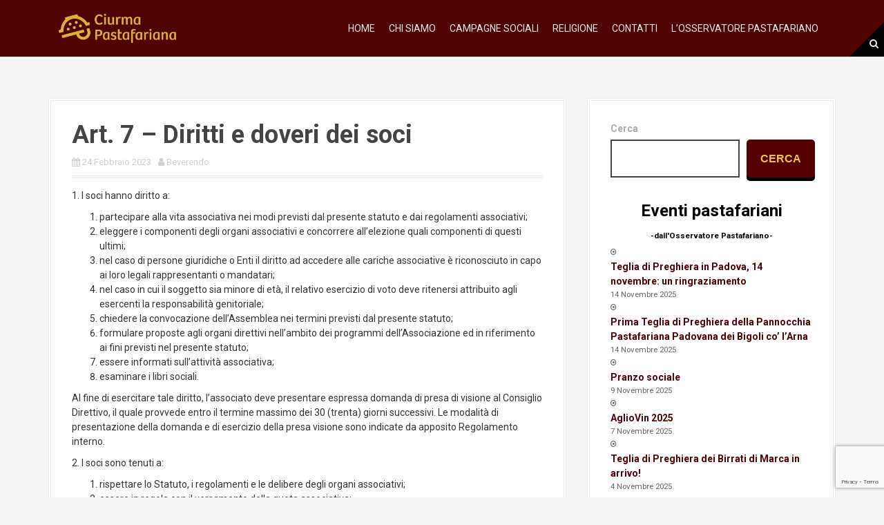

--- FILE ---
content_type: text/html; charset=UTF-8
request_url: https://ciurma.pastafariana.org/faq/art-7-diritti-e-doveri-dei-soci/
body_size: 12338
content:
<!DOCTYPE html>
<html lang="it-IT">
<head>
<meta charset="UTF-8">
<meta name="viewport" content="width=device-width, initial-scale=1">
<link rel="profile" href="http://gmpg.org/xfn/11">


<meta name='robots' content='index, follow, max-image-preview:large, max-snippet:-1, max-video-preview:-1' />

	<!-- This site is optimized with the Yoast SEO plugin v26.8 - https://yoast.com/product/yoast-seo-wordpress/ -->
	<title>Art. 7 - Diritti e doveri dei soci - Ciurma Pastafariana</title>
	<link rel="canonical" href="https://ciurma.pastafariana.org/faq/art-7-diritti-e-doveri-dei-soci/" />
	<meta property="og:locale" content="it_IT" />
	<meta property="og:type" content="article" />
	<meta property="og:title" content="Art. 7 - Diritti e doveri dei soci - Ciurma Pastafariana" />
	<meta property="og:description" content="1. I soci hanno diritto a: partecipare alla vita associativa nei modi previsti dal presente statuto e dai regolamenti associativi; eleggere i componenti degli organi associativi e concorrere all’elezione quali [&hellip;]" />
	<meta property="og:url" content="https://ciurma.pastafariana.org/faq/art-7-diritti-e-doveri-dei-soci/" />
	<meta property="og:site_name" content="Ciurma Pastafariana" />
	<meta property="article:publisher" content="https://www.facebook.com/ciurmapastafariana" />
	<meta property="article:modified_time" content="2023-02-26T20:17:08+00:00" />
	<meta property="og:image" content="https://ciurma.pastafariana.org/ciupa/wp-content/uploads/2023/05/logo-def-e1684919988776.png" />
	<meta property="og:image:width" content="1200" />
	<meta property="og:image:height" content="675" />
	<meta property="og:image:type" content="image/png" />
	<meta name="twitter:card" content="summary_large_image" />
	<meta name="twitter:label1" content="Tempo di lettura stimato" />
	<meta name="twitter:data1" content="2 minuti" />
	<script type="application/ld+json" class="yoast-schema-graph">{"@context":"https://schema.org","@graph":[{"@type":"WebPage","@id":"https://ciurma.pastafariana.org/faq/art-7-diritti-e-doveri-dei-soci/","url":"https://ciurma.pastafariana.org/faq/art-7-diritti-e-doveri-dei-soci/","name":"Art. 7 - Diritti e doveri dei soci - Ciurma Pastafariana","isPartOf":{"@id":"https://ciurma.pastafariana.org/#website"},"datePublished":"2023-02-24T22:38:16+00:00","dateModified":"2023-02-26T20:17:08+00:00","breadcrumb":{"@id":"https://ciurma.pastafariana.org/faq/art-7-diritti-e-doveri-dei-soci/#breadcrumb"},"inLanguage":"it-IT","potentialAction":[{"@type":"ReadAction","target":["https://ciurma.pastafariana.org/faq/art-7-diritti-e-doveri-dei-soci/"]}]},{"@type":"BreadcrumbList","@id":"https://ciurma.pastafariana.org/faq/art-7-diritti-e-doveri-dei-soci/#breadcrumb","itemListElement":[{"@type":"ListItem","position":1,"name":"Home","item":"https://ciurma.pastafariana.org/"},{"@type":"ListItem","position":2,"name":"Art. 7 &#8211; Diritti e doveri dei soci"}]},{"@type":"WebSite","@id":"https://ciurma.pastafariana.org/#website","url":"https://ciurma.pastafariana.org/","name":"Ciurma Pastafariana","description":"APS Ciurma Pastafariana","publisher":{"@id":"https://ciurma.pastafariana.org/#organization"},"alternateName":"Ciupa Ciurma Pastafariana APS","potentialAction":[{"@type":"SearchAction","target":{"@type":"EntryPoint","urlTemplate":"https://ciurma.pastafariana.org/?s={search_term_string}"},"query-input":{"@type":"PropertyValueSpecification","valueRequired":true,"valueName":"search_term_string"}}],"inLanguage":"it-IT"},{"@type":"Organization","@id":"https://ciurma.pastafariana.org/#organization","name":"Ciurma Pastafariana","url":"https://ciurma.pastafariana.org/","logo":{"@type":"ImageObject","inLanguage":"it-IT","@id":"https://ciurma.pastafariana.org/#/schema/logo/image/","url":"https://ciurma.pastafariana.org/ciupa/wp-content/uploads/2022/10/logo-scaled-e1667131428387.jpg","contentUrl":"https://ciurma.pastafariana.org/ciupa/wp-content/uploads/2022/10/logo-scaled-e1667131428387.jpg","width":320,"height":100,"caption":"Ciurma Pastafariana"},"image":{"@id":"https://ciurma.pastafariana.org/#/schema/logo/image/"},"sameAs":["https://www.facebook.com/ciurmapastafariana","https://www.instagram.com/ciurmapastafariana/"]}]}</script>
	<!-- / Yoast SEO plugin. -->


<link rel='dns-prefetch' href='//fonts.googleapis.com' />
<link rel="alternate" type="application/rss+xml" title="Ciurma Pastafariana &raquo; Feed" href="https://ciurma.pastafariana.org/feed/" />
<link rel="alternate" type="application/rss+xml" title="Ciurma Pastafariana &raquo; Feed dei commenti" href="https://ciurma.pastafariana.org/comments/feed/" />
<link rel="alternate" title="oEmbed (JSON)" type="application/json+oembed" href="https://ciurma.pastafariana.org/wp-json/oembed/1.0/embed?url=https%3A%2F%2Fciurma.pastafariana.org%2Ffaq%2Fart-7-diritti-e-doveri-dei-soci%2F" />
<link rel="alternate" title="oEmbed (XML)" type="text/xml+oembed" href="https://ciurma.pastafariana.org/wp-json/oembed/1.0/embed?url=https%3A%2F%2Fciurma.pastafariana.org%2Ffaq%2Fart-7-diritti-e-doveri-dei-soci%2F&#038;format=xml" />
<style id='wp-img-auto-sizes-contain-inline-css' type='text/css'>
img:is([sizes=auto i],[sizes^="auto," i]){contain-intrinsic-size:3000px 1500px}
/*# sourceURL=wp-img-auto-sizes-contain-inline-css */
</style>
<link rel='stylesheet' id='moesia-bootstrap-css' href='https://ciurma.pastafariana.org/ciupa/wp-content/themes/moesia/css/bootstrap/bootstrap.min.css?ver=1' type='text/css' media='all' />
<style id='wp-emoji-styles-inline-css' type='text/css'>

	img.wp-smiley, img.emoji {
		display: inline !important;
		border: none !important;
		box-shadow: none !important;
		height: 1em !important;
		width: 1em !important;
		margin: 0 0.07em !important;
		vertical-align: -0.1em !important;
		background: none !important;
		padding: 0 !important;
	}
/*# sourceURL=wp-emoji-styles-inline-css */
</style>
<style id='wp-block-library-inline-css' type='text/css'>
:root{--wp-block-synced-color:#7a00df;--wp-block-synced-color--rgb:122,0,223;--wp-bound-block-color:var(--wp-block-synced-color);--wp-editor-canvas-background:#ddd;--wp-admin-theme-color:#007cba;--wp-admin-theme-color--rgb:0,124,186;--wp-admin-theme-color-darker-10:#006ba1;--wp-admin-theme-color-darker-10--rgb:0,107,160.5;--wp-admin-theme-color-darker-20:#005a87;--wp-admin-theme-color-darker-20--rgb:0,90,135;--wp-admin-border-width-focus:2px}@media (min-resolution:192dpi){:root{--wp-admin-border-width-focus:1.5px}}.wp-element-button{cursor:pointer}:root .has-very-light-gray-background-color{background-color:#eee}:root .has-very-dark-gray-background-color{background-color:#313131}:root .has-very-light-gray-color{color:#eee}:root .has-very-dark-gray-color{color:#313131}:root .has-vivid-green-cyan-to-vivid-cyan-blue-gradient-background{background:linear-gradient(135deg,#00d084,#0693e3)}:root .has-purple-crush-gradient-background{background:linear-gradient(135deg,#34e2e4,#4721fb 50%,#ab1dfe)}:root .has-hazy-dawn-gradient-background{background:linear-gradient(135deg,#faaca8,#dad0ec)}:root .has-subdued-olive-gradient-background{background:linear-gradient(135deg,#fafae1,#67a671)}:root .has-atomic-cream-gradient-background{background:linear-gradient(135deg,#fdd79a,#004a59)}:root .has-nightshade-gradient-background{background:linear-gradient(135deg,#330968,#31cdcf)}:root .has-midnight-gradient-background{background:linear-gradient(135deg,#020381,#2874fc)}:root{--wp--preset--font-size--normal:16px;--wp--preset--font-size--huge:42px}.has-regular-font-size{font-size:1em}.has-larger-font-size{font-size:2.625em}.has-normal-font-size{font-size:var(--wp--preset--font-size--normal)}.has-huge-font-size{font-size:var(--wp--preset--font-size--huge)}.has-text-align-center{text-align:center}.has-text-align-left{text-align:left}.has-text-align-right{text-align:right}.has-fit-text{white-space:nowrap!important}#end-resizable-editor-section{display:none}.aligncenter{clear:both}.items-justified-left{justify-content:flex-start}.items-justified-center{justify-content:center}.items-justified-right{justify-content:flex-end}.items-justified-space-between{justify-content:space-between}.screen-reader-text{border:0;clip-path:inset(50%);height:1px;margin:-1px;overflow:hidden;padding:0;position:absolute;width:1px;word-wrap:normal!important}.screen-reader-text:focus{background-color:#ddd;clip-path:none;color:#444;display:block;font-size:1em;height:auto;left:5px;line-height:normal;padding:15px 23px 14px;text-decoration:none;top:5px;width:auto;z-index:100000}html :where(.has-border-color){border-style:solid}html :where([style*=border-top-color]){border-top-style:solid}html :where([style*=border-right-color]){border-right-style:solid}html :where([style*=border-bottom-color]){border-bottom-style:solid}html :where([style*=border-left-color]){border-left-style:solid}html :where([style*=border-width]){border-style:solid}html :where([style*=border-top-width]){border-top-style:solid}html :where([style*=border-right-width]){border-right-style:solid}html :where([style*=border-bottom-width]){border-bottom-style:solid}html :where([style*=border-left-width]){border-left-style:solid}html :where(img[class*=wp-image-]){height:auto;max-width:100%}:where(figure){margin:0 0 1em}html :where(.is-position-sticky){--wp-admin--admin-bar--position-offset:var(--wp-admin--admin-bar--height,0px)}@media screen and (max-width:600px){html :where(.is-position-sticky){--wp-admin--admin-bar--position-offset:0px}}

/*# sourceURL=wp-block-library-inline-css */
</style><style id='wp-block-rss-inline-css' type='text/css'>
ul.wp-block-rss.alignleft{margin-right:2em}ul.wp-block-rss.alignright{margin-left:2em}ul.wp-block-rss.is-grid{display:flex;flex-wrap:wrap;padding:0}ul.wp-block-rss.is-grid li{margin:0 1em 1em 0;width:100%}@media (min-width:600px){ul.wp-block-rss.columns-2 li{width:calc(50% - 1em)}ul.wp-block-rss.columns-3 li{width:calc(33.33333% - 1em)}ul.wp-block-rss.columns-4 li{width:calc(25% - 1em)}ul.wp-block-rss.columns-5 li{width:calc(20% - 1em)}ul.wp-block-rss.columns-6 li{width:calc(16.66667% - 1em)}}.wp-block-rss__item-author,.wp-block-rss__item-publish-date{display:block;font-size:.8125em}.wp-block-rss{box-sizing:border-box;list-style:none;padding:0}
/*# sourceURL=https://ciurma.pastafariana.org/ciupa/wp-includes/blocks/rss/style.min.css */
</style>
<style id='wp-block-search-inline-css' type='text/css'>
.wp-block-search__button{margin-left:10px;word-break:normal}.wp-block-search__button.has-icon{line-height:0}.wp-block-search__button svg{height:1.25em;min-height:24px;min-width:24px;width:1.25em;fill:currentColor;vertical-align:text-bottom}:where(.wp-block-search__button){border:1px solid #ccc;padding:6px 10px}.wp-block-search__inside-wrapper{display:flex;flex:auto;flex-wrap:nowrap;max-width:100%}.wp-block-search__label{width:100%}.wp-block-search.wp-block-search__button-only .wp-block-search__button{box-sizing:border-box;display:flex;flex-shrink:0;justify-content:center;margin-left:0;max-width:100%}.wp-block-search.wp-block-search__button-only .wp-block-search__inside-wrapper{min-width:0!important;transition-property:width}.wp-block-search.wp-block-search__button-only .wp-block-search__input{flex-basis:100%;transition-duration:.3s}.wp-block-search.wp-block-search__button-only.wp-block-search__searchfield-hidden,.wp-block-search.wp-block-search__button-only.wp-block-search__searchfield-hidden .wp-block-search__inside-wrapper{overflow:hidden}.wp-block-search.wp-block-search__button-only.wp-block-search__searchfield-hidden .wp-block-search__input{border-left-width:0!important;border-right-width:0!important;flex-basis:0;flex-grow:0;margin:0;min-width:0!important;padding-left:0!important;padding-right:0!important;width:0!important}:where(.wp-block-search__input){appearance:none;border:1px solid #949494;flex-grow:1;font-family:inherit;font-size:inherit;font-style:inherit;font-weight:inherit;letter-spacing:inherit;line-height:inherit;margin-left:0;margin-right:0;min-width:3rem;padding:8px;text-decoration:unset!important;text-transform:inherit}:where(.wp-block-search__button-inside .wp-block-search__inside-wrapper){background-color:#fff;border:1px solid #949494;box-sizing:border-box;padding:4px}:where(.wp-block-search__button-inside .wp-block-search__inside-wrapper) .wp-block-search__input{border:none;border-radius:0;padding:0 4px}:where(.wp-block-search__button-inside .wp-block-search__inside-wrapper) .wp-block-search__input:focus{outline:none}:where(.wp-block-search__button-inside .wp-block-search__inside-wrapper) :where(.wp-block-search__button){padding:4px 8px}.wp-block-search.aligncenter .wp-block-search__inside-wrapper{margin:auto}.wp-block[data-align=right] .wp-block-search.wp-block-search__button-only .wp-block-search__inside-wrapper{float:right}
/*# sourceURL=https://ciurma.pastafariana.org/ciupa/wp-includes/blocks/search/style.min.css */
</style>
<style id='wp-block-paragraph-inline-css' type='text/css'>
.is-small-text{font-size:.875em}.is-regular-text{font-size:1em}.is-large-text{font-size:2.25em}.is-larger-text{font-size:3em}.has-drop-cap:not(:focus):first-letter{float:left;font-size:8.4em;font-style:normal;font-weight:100;line-height:.68;margin:.05em .1em 0 0;text-transform:uppercase}body.rtl .has-drop-cap:not(:focus):first-letter{float:none;margin-left:.1em}p.has-drop-cap.has-background{overflow:hidden}:root :where(p.has-background){padding:1.25em 2.375em}:where(p.has-text-color:not(.has-link-color)) a{color:inherit}p.has-text-align-left[style*="writing-mode:vertical-lr"],p.has-text-align-right[style*="writing-mode:vertical-rl"]{rotate:180deg}
/*# sourceURL=https://ciurma.pastafariana.org/ciupa/wp-includes/blocks/paragraph/style.min.css */
</style>
<style id='global-styles-inline-css' type='text/css'>
:root{--wp--preset--aspect-ratio--square: 1;--wp--preset--aspect-ratio--4-3: 4/3;--wp--preset--aspect-ratio--3-4: 3/4;--wp--preset--aspect-ratio--3-2: 3/2;--wp--preset--aspect-ratio--2-3: 2/3;--wp--preset--aspect-ratio--16-9: 16/9;--wp--preset--aspect-ratio--9-16: 9/16;--wp--preset--color--black: #000000;--wp--preset--color--cyan-bluish-gray: #abb8c3;--wp--preset--color--white: #ffffff;--wp--preset--color--pale-pink: #f78da7;--wp--preset--color--vivid-red: #cf2e2e;--wp--preset--color--luminous-vivid-orange: #ff6900;--wp--preset--color--luminous-vivid-amber: #fcb900;--wp--preset--color--light-green-cyan: #7bdcb5;--wp--preset--color--vivid-green-cyan: #00d084;--wp--preset--color--pale-cyan-blue: #8ed1fc;--wp--preset--color--vivid-cyan-blue: #0693e3;--wp--preset--color--vivid-purple: #9b51e0;--wp--preset--gradient--vivid-cyan-blue-to-vivid-purple: linear-gradient(135deg,rgb(6,147,227) 0%,rgb(155,81,224) 100%);--wp--preset--gradient--light-green-cyan-to-vivid-green-cyan: linear-gradient(135deg,rgb(122,220,180) 0%,rgb(0,208,130) 100%);--wp--preset--gradient--luminous-vivid-amber-to-luminous-vivid-orange: linear-gradient(135deg,rgb(252,185,0) 0%,rgb(255,105,0) 100%);--wp--preset--gradient--luminous-vivid-orange-to-vivid-red: linear-gradient(135deg,rgb(255,105,0) 0%,rgb(207,46,46) 100%);--wp--preset--gradient--very-light-gray-to-cyan-bluish-gray: linear-gradient(135deg,rgb(238,238,238) 0%,rgb(169,184,195) 100%);--wp--preset--gradient--cool-to-warm-spectrum: linear-gradient(135deg,rgb(74,234,220) 0%,rgb(151,120,209) 20%,rgb(207,42,186) 40%,rgb(238,44,130) 60%,rgb(251,105,98) 80%,rgb(254,248,76) 100%);--wp--preset--gradient--blush-light-purple: linear-gradient(135deg,rgb(255,206,236) 0%,rgb(152,150,240) 100%);--wp--preset--gradient--blush-bordeaux: linear-gradient(135deg,rgb(254,205,165) 0%,rgb(254,45,45) 50%,rgb(107,0,62) 100%);--wp--preset--gradient--luminous-dusk: linear-gradient(135deg,rgb(255,203,112) 0%,rgb(199,81,192) 50%,rgb(65,88,208) 100%);--wp--preset--gradient--pale-ocean: linear-gradient(135deg,rgb(255,245,203) 0%,rgb(182,227,212) 50%,rgb(51,167,181) 100%);--wp--preset--gradient--electric-grass: linear-gradient(135deg,rgb(202,248,128) 0%,rgb(113,206,126) 100%);--wp--preset--gradient--midnight: linear-gradient(135deg,rgb(2,3,129) 0%,rgb(40,116,252) 100%);--wp--preset--font-size--small: 13px;--wp--preset--font-size--medium: 20px;--wp--preset--font-size--large: 36px;--wp--preset--font-size--x-large: 42px;--wp--preset--spacing--20: 0.44rem;--wp--preset--spacing--30: 0.67rem;--wp--preset--spacing--40: 1rem;--wp--preset--spacing--50: 1.5rem;--wp--preset--spacing--60: 2.25rem;--wp--preset--spacing--70: 3.38rem;--wp--preset--spacing--80: 5.06rem;--wp--preset--shadow--natural: 6px 6px 9px rgba(0, 0, 0, 0.2);--wp--preset--shadow--deep: 12px 12px 50px rgba(0, 0, 0, 0.4);--wp--preset--shadow--sharp: 6px 6px 0px rgba(0, 0, 0, 0.2);--wp--preset--shadow--outlined: 6px 6px 0px -3px rgb(255, 255, 255), 6px 6px rgb(0, 0, 0);--wp--preset--shadow--crisp: 6px 6px 0px rgb(0, 0, 0);}:where(.is-layout-flex){gap: 0.5em;}:where(.is-layout-grid){gap: 0.5em;}body .is-layout-flex{display: flex;}.is-layout-flex{flex-wrap: wrap;align-items: center;}.is-layout-flex > :is(*, div){margin: 0;}body .is-layout-grid{display: grid;}.is-layout-grid > :is(*, div){margin: 0;}:where(.wp-block-columns.is-layout-flex){gap: 2em;}:where(.wp-block-columns.is-layout-grid){gap: 2em;}:where(.wp-block-post-template.is-layout-flex){gap: 1.25em;}:where(.wp-block-post-template.is-layout-grid){gap: 1.25em;}.has-black-color{color: var(--wp--preset--color--black) !important;}.has-cyan-bluish-gray-color{color: var(--wp--preset--color--cyan-bluish-gray) !important;}.has-white-color{color: var(--wp--preset--color--white) !important;}.has-pale-pink-color{color: var(--wp--preset--color--pale-pink) !important;}.has-vivid-red-color{color: var(--wp--preset--color--vivid-red) !important;}.has-luminous-vivid-orange-color{color: var(--wp--preset--color--luminous-vivid-orange) !important;}.has-luminous-vivid-amber-color{color: var(--wp--preset--color--luminous-vivid-amber) !important;}.has-light-green-cyan-color{color: var(--wp--preset--color--light-green-cyan) !important;}.has-vivid-green-cyan-color{color: var(--wp--preset--color--vivid-green-cyan) !important;}.has-pale-cyan-blue-color{color: var(--wp--preset--color--pale-cyan-blue) !important;}.has-vivid-cyan-blue-color{color: var(--wp--preset--color--vivid-cyan-blue) !important;}.has-vivid-purple-color{color: var(--wp--preset--color--vivid-purple) !important;}.has-black-background-color{background-color: var(--wp--preset--color--black) !important;}.has-cyan-bluish-gray-background-color{background-color: var(--wp--preset--color--cyan-bluish-gray) !important;}.has-white-background-color{background-color: var(--wp--preset--color--white) !important;}.has-pale-pink-background-color{background-color: var(--wp--preset--color--pale-pink) !important;}.has-vivid-red-background-color{background-color: var(--wp--preset--color--vivid-red) !important;}.has-luminous-vivid-orange-background-color{background-color: var(--wp--preset--color--luminous-vivid-orange) !important;}.has-luminous-vivid-amber-background-color{background-color: var(--wp--preset--color--luminous-vivid-amber) !important;}.has-light-green-cyan-background-color{background-color: var(--wp--preset--color--light-green-cyan) !important;}.has-vivid-green-cyan-background-color{background-color: var(--wp--preset--color--vivid-green-cyan) !important;}.has-pale-cyan-blue-background-color{background-color: var(--wp--preset--color--pale-cyan-blue) !important;}.has-vivid-cyan-blue-background-color{background-color: var(--wp--preset--color--vivid-cyan-blue) !important;}.has-vivid-purple-background-color{background-color: var(--wp--preset--color--vivid-purple) !important;}.has-black-border-color{border-color: var(--wp--preset--color--black) !important;}.has-cyan-bluish-gray-border-color{border-color: var(--wp--preset--color--cyan-bluish-gray) !important;}.has-white-border-color{border-color: var(--wp--preset--color--white) !important;}.has-pale-pink-border-color{border-color: var(--wp--preset--color--pale-pink) !important;}.has-vivid-red-border-color{border-color: var(--wp--preset--color--vivid-red) !important;}.has-luminous-vivid-orange-border-color{border-color: var(--wp--preset--color--luminous-vivid-orange) !important;}.has-luminous-vivid-amber-border-color{border-color: var(--wp--preset--color--luminous-vivid-amber) !important;}.has-light-green-cyan-border-color{border-color: var(--wp--preset--color--light-green-cyan) !important;}.has-vivid-green-cyan-border-color{border-color: var(--wp--preset--color--vivid-green-cyan) !important;}.has-pale-cyan-blue-border-color{border-color: var(--wp--preset--color--pale-cyan-blue) !important;}.has-vivid-cyan-blue-border-color{border-color: var(--wp--preset--color--vivid-cyan-blue) !important;}.has-vivid-purple-border-color{border-color: var(--wp--preset--color--vivid-purple) !important;}.has-vivid-cyan-blue-to-vivid-purple-gradient-background{background: var(--wp--preset--gradient--vivid-cyan-blue-to-vivid-purple) !important;}.has-light-green-cyan-to-vivid-green-cyan-gradient-background{background: var(--wp--preset--gradient--light-green-cyan-to-vivid-green-cyan) !important;}.has-luminous-vivid-amber-to-luminous-vivid-orange-gradient-background{background: var(--wp--preset--gradient--luminous-vivid-amber-to-luminous-vivid-orange) !important;}.has-luminous-vivid-orange-to-vivid-red-gradient-background{background: var(--wp--preset--gradient--luminous-vivid-orange-to-vivid-red) !important;}.has-very-light-gray-to-cyan-bluish-gray-gradient-background{background: var(--wp--preset--gradient--very-light-gray-to-cyan-bluish-gray) !important;}.has-cool-to-warm-spectrum-gradient-background{background: var(--wp--preset--gradient--cool-to-warm-spectrum) !important;}.has-blush-light-purple-gradient-background{background: var(--wp--preset--gradient--blush-light-purple) !important;}.has-blush-bordeaux-gradient-background{background: var(--wp--preset--gradient--blush-bordeaux) !important;}.has-luminous-dusk-gradient-background{background: var(--wp--preset--gradient--luminous-dusk) !important;}.has-pale-ocean-gradient-background{background: var(--wp--preset--gradient--pale-ocean) !important;}.has-electric-grass-gradient-background{background: var(--wp--preset--gradient--electric-grass) !important;}.has-midnight-gradient-background{background: var(--wp--preset--gradient--midnight) !important;}.has-small-font-size{font-size: var(--wp--preset--font-size--small) !important;}.has-medium-font-size{font-size: var(--wp--preset--font-size--medium) !important;}.has-large-font-size{font-size: var(--wp--preset--font-size--large) !important;}.has-x-large-font-size{font-size: var(--wp--preset--font-size--x-large) !important;}
/*# sourceURL=global-styles-inline-css */
</style>

<style id='classic-theme-styles-inline-css' type='text/css'>
/*! This file is auto-generated */
.wp-block-button__link{color:#fff;background-color:#32373c;border-radius:9999px;box-shadow:none;text-decoration:none;padding:calc(.667em + 2px) calc(1.333em + 2px);font-size:1.125em}.wp-block-file__button{background:#32373c;color:#fff;text-decoration:none}
/*# sourceURL=/wp-includes/css/classic-themes.min.css */
</style>
<link rel='stylesheet' id='contact-form-7-css' href='https://ciurma.pastafariana.org/ciupa/wp-content/plugins/contact-form-7/includes/css/styles.css?ver=6.1.4' type='text/css' media='all' />
<link rel='stylesheet' id='parent-css' href='https://ciurma.pastafariana.org/ciupa/wp-content/themes/moesia/style.css?ver=6.9' type='text/css' media='all' />
<link rel='stylesheet' id='moesia-style-css' href='https://ciurma.pastafariana.org/ciupa/wp-content/themes/moesia-child/style.css?ver=6.9' type='text/css' media='all' />
<style id='moesia-style-inline-css' type='text/css'>
.services-area { background-color:  !important; }
.services-area .widget-title { color: ; }
.services-area .widget-title:after { border-color: ; }
.service-icon { background-color: ; }
.service-title, .service-title a { color: ; }
.service-desc { color: ; }
.employees-area { background-color:  !important; }
.employees-area .widget-title { color: ; }
.employees-area .widget-title:after { border-color: ; }
.employee-name { color: ; }
.employee-position, .employee-social a { color: ; }
.employee-desc { color: ; }
.testimonials-area { background-color:  !important; }
.testimonials-area .widget-title { color: ; }
.testimonials-area .widget-title:after { border-color: ; }
.client-function { color: ; }
.client-name { color: ; }
.testimonial-body { background-color: ; }
.testimonial-body:after { border-top-color: ; }
.testimonial-body { color: ; }
.skills-area { background-color:  !important; }
.skills-area .widget-title { color: ; }
.skills-area .widget-title:after { border-color: ; }
.skill-bar div { background-color: ; }
.skills-desc, .skills-list { color: ; }
.facts-area { background-color:  !important; }
.facts-area .widget-title { color: ; }
.facts-area .widget-title:after { border-color: ; }
.fact { color: ; }
.fact-name { color: ; }
.clients-area { background-color:  !important; }
.clients-area .widget-title { color: ; }
.clients-area .widget-title:after { border-color: ; }
.slick-prev:before, .slick-next:before { color: ; }
.blockquote-area { background-color:  !important; }
.blockquote-area .widget-title { color: ; }
.blockquote-area .widget-title:after { border-color: ; }
.blockquote-area blockquote:before { color: ; }
.blockquote-area blockquote { color: ; }
.social-area { background-color:  !important; }
.social-area .widget-title { color: ; }
.social-area .widget-title:after { border-color: #550000; }
.social-area a:before { color: #550000; }
.projects-area { background-color:  !important; }
.projects-area .widget-title { color: ; }
.projects-area .widget-title:after { border-color: ; }
.project-image { background-color: ; }
.link-icon, .pp-icon { color: ; }
.latest-news-area { background-color:  !important; }
.latest-news-area .widget-title { color: ; }
.latest-news-area .widget-title:after { border-color: ; }
.latest-news-area .entry-title a { color: ; }
.blog-post { color: ; }
.all-news { color: ; border-color: ; }
.action-area { background-color: ; }
.action-area .widget-title { color: ; }
.action-area .widget-title:after { border-color: #550000; }
.action-text { color: ; }
.call-to-action { background-color: #550000; }
.call-to-action { box-shadow: 0 5px 0 #000000; }
.welcome-title { color: ; }
.welcome-desc { color: #ffffff; }
.welcome-button { background-color: #550000; }
.welcome-button { box-shadow: 0 5px 0 #000000; }
.welcome-button:active { box-shadow: 0 2px 0 #000000; }
.post-navigation .nav-previous, .post-navigation .nav-next, .paging-navigation .nav-previous, .paging-navigation .nav-next, .comment-respond input[type="submit"] { background-color: #f0c239; }
.main-navigation a:hover, .entry-title a:hover, .entry-meta a:hover, .entry-footer a:hover, .social-widget li a::before, .author-social a, .widget a:hover, blockquote:before { color: #f0c239; }
.panel.widget .widget-title:after, .so-panel.widget .widget-title:after { border-color: #f0c239; }
::selection { background-color: #f0c239; }
::-moz-selection { background-color: #f0c239; }
.site-title a { color: ; }
.site-description { color: ; }
.entry-title, .entry-title a { color: ; }
body { color: ; }
.top-bar { background-color: ; }
.main-navigation a { color: ; }
.footer-widget-area, .site-footer { background-color: ; }
.site-logo { max-width:170px; }
.welcome-logo { max-width:300px; }
h1, h2, h3, h4, h5, h6, .main-navigation li, .fact, .all-news, .welcome-button, .call-to-action .employee-position, .post-navigation .nav-previous, .post-navigation .nav-next, .paging-navigation .nav-previous, .paging-navigation .nav-next { font-family: Roboto}
body { font-family: Roboto}
.site-branding, .main-navigation li { padding-top:20px; padding-bottom:20px; }
.menu-toggle { margin:20px 0;}
@media screen and (min-width: 992px) { .is-sticky .site-branding, .is-sticky .main-navigation li { padding-top:10px; padding-bottom:10px; } }
@media only screen and (min-width: 1025px) { .has-banner,.has-banner::after { max-height:1440px; } }
@media only screen and (min-width: 1199px) { .has-banner,.has-banner::after { max-height:1440px; } }
@media only screen and (min-width: 991px) { .welcome-info { top:100px; } }
@media only screen and (min-width: 1199px) { .welcome-info { top:100px; } }

/*# sourceURL=moesia-style-inline-css */
</style>
<link rel='stylesheet' id='moesia-headings-fonts-css' href='//fonts.googleapis.com/css?family=Roboto%3A400%2C400italic%2C700%2C700italic&#038;ver=6.9' type='text/css' media='all' />
<link rel='stylesheet' id='moesia-body-fonts-css' href='//fonts.googleapis.com/css?family=Roboto%3A400%2C400italic%2C700%2C700italic&#038;ver=6.9' type='text/css' media='all' />
<link rel='stylesheet' id='moesia-font-awesome-css' href='https://ciurma.pastafariana.org/ciupa/wp-content/themes/moesia/fonts/font-awesome.min.css?ver=6.9' type='text/css' media='all' />
<link rel='stylesheet' id='moesia-animations-css' href='https://ciurma.pastafariana.org/ciupa/wp-content/themes/moesia/css/animate/animate.min.css?ver=6.9' type='text/css' media='all' />
<script type="text/javascript" src="https://ciurma.pastafariana.org/ciupa/wp-includes/js/jquery/jquery.min.js?ver=3.7.1" id="jquery-core-js"></script>
<script type="text/javascript" src="https://ciurma.pastafariana.org/ciupa/wp-includes/js/jquery/jquery-migrate.min.js?ver=3.4.1" id="jquery-migrate-js"></script>
<script type="text/javascript" src="https://ciurma.pastafariana.org/ciupa/wp-content/themes/moesia/js/waypoints.min.js?ver=1" id="moesia-waypoints-js"></script>
<script type="text/javascript" src="https://ciurma.pastafariana.org/ciupa/wp-content/themes/moesia/js/wow.min.js?ver=1" id="moesia-wow-js"></script>
<script type="text/javascript" src="https://ciurma.pastafariana.org/ciupa/wp-content/themes/moesia/js/wow-init.js?ver=1" id="moesia-wow-init-js"></script>
<script type="text/javascript" src="https://ciurma.pastafariana.org/ciupa/wp-content/themes/moesia/js/jquery.sticky.js?ver=1" id="moesia-sticky-js"></script>
<script type="text/javascript" src="https://ciurma.pastafariana.org/ciupa/wp-content/themes/moesia/js/scripts.js?ver=1" id="moesia-scripts-js"></script>
<script type="text/javascript" src="https://ciurma.pastafariana.org/ciupa/wp-content/themes/moesia/js/jquery.fitvids.js?ver=1" id="moesia-fitvids-js"></script>
<link rel="https://api.w.org/" href="https://ciurma.pastafariana.org/wp-json/" /><link rel="EditURI" type="application/rsd+xml" title="RSD" href="https://ciurma.pastafariana.org/ciupa/xmlrpc.php?rsd" />
<meta name="generator" content="WordPress 6.9" />
<link rel='shortlink' href='https://ciurma.pastafariana.org/?p=512' />
<!--[if lt IE 9]>
<script src="https://ciurma.pastafariana.org/ciupa/wp-content/themes/moesia/js/html5shiv.js"></script>
<![endif]-->
			<style type="text/css">
				@media only screen and (min-width: 1025px) {	
					.has-banner:after {
					    					    	background-image: url(https://ciurma.pastafariana.org/ciupa/wp-content/uploads/2022/10/cropped-1-e1666952490542.jpg);
					    					}
				}		
			</style>
	<link rel="icon" href="https://ciurma.pastafariana.org/ciupa/wp-content/uploads/2022/10/cropped-favicon2-32x32.png" sizes="32x32" />
<link rel="icon" href="https://ciurma.pastafariana.org/ciupa/wp-content/uploads/2022/10/cropped-favicon2-192x192.png" sizes="192x192" />
<link rel="apple-touch-icon" href="https://ciurma.pastafariana.org/ciupa/wp-content/uploads/2022/10/cropped-favicon2-180x180.png" />
<meta name="msapplication-TileImage" content="https://ciurma.pastafariana.org/ciupa/wp-content/uploads/2022/10/cropped-favicon2-270x270.png" />
		<style type="text/css" id="wp-custom-css">
			.wp-element-button{
	color: #EDC34A;
}
button.wp-element-button{
	background-color: #550000;
	box-shadow: 0 5px 0 #000;
} 
.wp-block-rss__item-title a{
  color: #550000 !important;
	font-weight:bold;
}
.wp-block-rss__item-title a:hover{
  border-bottom: 2px solid #EDC34A;
}		</style>
		<link rel='stylesheet' id='otter-widgets-css' href='https://ciurma.pastafariana.org/ciupa/wp-content/uploads/themeisle-gutenberg/widgets-1674040230.css?ver=3.1.4' type='text/css' media='all' />
</head>

<body class="wp-singular faq-template-default single single-faq postid-512 wp-theme-moesia wp-child-theme-moesia-child">

<div id="page" class="hfeed site">
	<a class="skip-link screen-reader-text" href="#content">Skip to content</a>

		<div class="top-bar">
			<div class="container">
				<div class="site-branding col-md-4"><a href="https://ciurma.pastafariana.org/" title="Ciurma Pastafariana"><img class="site-logo" src="https://ciurma.pastafariana.org/ciupa/wp-content/uploads/2022/10/logo-giallo-intero.png" alt="Ciurma Pastafariana" /></a></div><button class="menu-toggle btn"><i class="fa fa-bars"></i></button>
				<nav id="site-navigation" class="main-navigation col-md-8" role="navigation"><div class="menu-primary-container"><ul id="menu-primary" class="menu"><li id="menu-item-40" class="menu-item menu-item-type-post_type menu-item-object-page menu-item-home menu-item-40"><a href="https://ciurma.pastafariana.org/">home</a></li>
<li id="menu-item-47" class="menu-item menu-item-type-custom menu-item-object-custom menu-item-home menu-item-has-children menu-item-47"><a href="https://ciurma.pastafariana.org/#chi-siamo">Chi siamo</a>
<ul class="sub-menu">
	<li id="menu-item-625" class="menu-item menu-item-type-post_type menu-item-object-page menu-item-625"><a href="https://ciurma.pastafariana.org/statuto-di-ciurma-pastafariana-aps/">Statuto dell&#8217;associazione</a></li>
	<li id="menu-item-624" class="menu-item menu-item-type-post_type menu-item-object-page menu-item-624"><a href="https://ciurma.pastafariana.org/manifesto-pirata/">Manifesto Pirata</a></li>
</ul>
</li>
<li id="menu-item-772" class="menu-item menu-item-type-post_type menu-item-object-page menu-item-772"><a href="https://ciurma.pastafariana.org/come-arrembiamo/">Campagne Sociali</a></li>
<li id="menu-item-48" class="menu-item menu-item-type-custom menu-item-object-custom menu-item-home menu-item-48"><a href="https://ciurma.pastafariana.org/#religione">Religione</a></li>
<li id="menu-item-43" class="menu-item menu-item-type-post_type menu-item-object-page menu-item-43"><a href="https://ciurma.pastafariana.org/contatti/">Contatti</a></li>
<li id="menu-item-49" class="menu-item menu-item-type-custom menu-item-object-custom menu-item-home menu-item-49"><a href="https://ciurma.pastafariana.org/#osservatore">l&#8217;osservatore pastafariano</a></li>
</ul></div></nav><span class="nav-search"><i class="fa fa-search"></i></span><span class="nav-deco"></span><div class="nav-search-box">
<div class="search-wrapper">
	<form role="search" method="get" class="moesia-search-form" action="https://ciurma.pastafariana.org/">
		<span class="search-close"><i class="fa fa-times"></i></span>
		<label>
			<span class="screen-reader-text">Search for:</span>
			<input type="search" class="search-field" placeholder="Search &#8230;" value="" name="s" title="Search for:" />
		</label>
		<input type="submit" class="search-submit" value="&#xf002;" />
	</form>
</div></div></div></div>						<header id="masthead" class="site-header" role="banner">
											</header><!-- #masthead -->
		
						<div id="content" class="site-content clearfix container">
		
	<div id="primary" class="content-area">
		<main id="main" class="site-main" role="main">

		
							
<article id="post-512" class="post-512 faq type-faq status-publish hentry group-statuto">

	
	<header class="entry-header">
		<h1 class="entry-title">Art. 7 &#8211; Diritti e doveri dei soci</h1>
		<div class="entry-meta">
			<span class="posted-on"><i class="fa fa-calendar"></i> <a href="https://ciurma.pastafariana.org/faq/art-7-diritti-e-doveri-dei-soci/" rel="bookmark"><time class="entry-date published" datetime="2023-02-24T23:38:16+01:00">24 Febbraio 2023</time><time class="updated" datetime="2023-02-26T21:17:08+01:00">26 Febbraio 2023</time></a></span><span class="byline"><i class="fa fa-user"></i> <span class="author vcard"><a class="url fn n" href="https://ciurma.pastafariana.org/author/beverendo/">Beverendo</a></span></span>		</div><!-- .entry-meta -->
	</header><!-- .entry-header -->

	<div class="entry-content">
		<p>1. I soci hanno diritto a:</p>
<ol>
<li>partecipare alla vita associativa nei modi previsti dal presente statuto e dai regolamenti associativi;</li>
<li>eleggere i componenti degli organi associativi e concorrere all’elezione quali componenti di questi ultimi;</li>
<li>nel caso di persone giuridiche o Enti il diritto ad accedere alle cariche associative è riconosciuto in capo ai loro legali rappresentanti o mandatari;</li>
<li>nel caso in cui il soggetto sia minore di età, il relativo esercizio di voto deve ritenersi attribuito agli esercenti la responsabilità genitoriale;</li>
<li>chiedere la convocazione dell’Assemblea nei termini previsti dal presente statuto;</li>
<li>formulare proposte agli organi direttivi nell’ambito dei programmi dell’Associazione ed in riferimento ai fini previsti nel presente statuto;</li>
<li>essere informati sull&#8217;attività associativa;</li>
<li>esaminare i libri sociali.</li>
</ol>
<p>Al fine di esercitare tale diritto, l’associato deve presentare espressa domanda di presa di visione al Consiglio Direttivo, il quale provvede entro il termine massimo dei 30 (trenta) giorni successivi. Le modalità di presentazione della domanda e di esercizio della presa visione sono indicate da apposito Regolamento interno.</p>
<p>2. I soci sono tenuti a:</p>
<ol>
<li>rispettare lo Statuto, i regolamenti e le delibere degli organi associativi;</li>
<li>essere in regola con il versamento della quota associativa;</li>
<li>non compiere atti che danneggino gli interessi e l’immagine della Associazione;</li>
<li>astenersi da qualsiasi comportamento che si ponga in contrasto con gli scopi e le regole dell’Associazione;</li>
<li>contribuire, nei limiti delle proprie possibilità, al raggiungimento degli scopi statutari.</li>
</ol>
			</div><!-- .entry-content -->

	<footer class="entry-footer">
		<span><i class="fa fa-link"></i><a href="https://ciurma.pastafariana.org/faq/art-7-diritti-e-doveri-dei-soci/" rel="bookmark"> permalink</a></span>
			</footer><!-- .entry-footer -->
</article><!-- #post-## -->
				

						

				<nav class="navigation post-navigation clearfix" role="navigation">
		<h1 class="screen-reader-text">Post navigation</h1>
		<div class="nav-links">
			<div class="nav-previous"><a href="https://ciurma.pastafariana.org/faq/art-5-procedura-di-ammissione-dei-soci/" rel="prev"><span class="meta-nav">&larr;</span>&nbsp;Art. 5 – Procedura di ammissione dei soci</a></div><div class="nav-next"><a href="https://ciurma.pastafariana.org/faq/art-8-organi-dellassociazione/" rel="next">Art. 8 &#8211; Organi dell’Associazione&nbsp;<span class="meta-nav">&rarr;</span></a></div>		</div><!-- .nav-links -->
	</nav><!-- .navigation -->
	
			
		
		</main><!-- #main -->
	</div><!-- #primary -->


<div id="secondary" class="widget-area" role="complementary">
	<aside id="block-2" class="widget widget_block widget_search"><form role="search" method="get" action="https://ciurma.pastafariana.org/" class="wp-block-search__button-outside wp-block-search__text-button wp-block-search"    ><label class="wp-block-search__label" for="wp-block-search__input-1" >Cerca</label><div class="wp-block-search__inside-wrapper" ><input class="wp-block-search__input" id="wp-block-search__input-1" placeholder="" value="" type="search" name="s" required /><button aria-label="Cerca" class="wp-block-search__button wp-element-button" type="submit" >Cerca</button></div></form></aside><aside id="block-14" class="widget widget_block"><p class="has-text-align-center has-black-color has-text-color" style="font-size:x-large"><b>Eventi pastafariani</b></p><p class="has-text-align-center has-black-color has-text-color" style="margin-bottom:-25px; font-size:smaller"><b>-dall'Osservatore Pastafariano-</b></p></aside><aside id="block-15" class="widget widget_block widget_rss"><ul class="has-dates ticss-82d0bd03 wp-block-rss"><li class='wp-block-rss__item'><div class='wp-block-rss__item-title'><a href='https://osservatore.pastafariano.org/arrembaggio/teglia-di-preghiera-in-padova-14-novembre-un-ringraziamento/'>Teglia di Preghiera in Padova, 14 novembre: un ringraziamento</a></div><time datetime="2025-11-14T20:30:00+01:00" class="wp-block-rss__item-publish-date">14 Novembre 2025</time> </li><li class='wp-block-rss__item'><div class='wp-block-rss__item-title'><a href='https://osservatore.pastafariano.org/arrembaggio/prima-teglia-di-preghiera-della-pannocchia-pastafariana-padovana-dei-bigoli-co-larna/'>Prima Teglia di Preghiera della Pannocchia Pastafariana Padovana dei Bigoli co’ l’Arna</a></div><time datetime="2025-11-14T20:00:00+01:00" class="wp-block-rss__item-publish-date">14 Novembre 2025</time> </li><li class='wp-block-rss__item'><div class='wp-block-rss__item-title'><a href='https://osservatore.pastafariano.org/arrembaggio/12503/'>Pranzo sociale</a></div><time datetime="2025-11-09T12:00:00+01:00" class="wp-block-rss__item-publish-date">9 Novembre 2025</time> </li><li class='wp-block-rss__item'><div class='wp-block-rss__item-title'><a href='https://osservatore.pastafariano.org/arrembaggio/agliovin-2025/'>AglioVin 2025</a></div><time datetime="2025-11-07T15:00:00+01:00" class="wp-block-rss__item-publish-date">7 Novembre 2025</time> </li><li class='wp-block-rss__item'><div class='wp-block-rss__item-title'><a href='https://osservatore.pastafariano.org/arrembaggio/teglia-di-preghiera-dei-birrati-di-marca-in-arrivo/'>Teglia di Preghiera dei Birrati di Marca in arrivo!</a></div><time datetime="2025-11-04T19:30:00+01:00" class="wp-block-rss__item-publish-date">4 Novembre 2025</time> </li></ul></aside><aside id="block-16" class="widget widget_block widget_text">
<p class="has-text-align-center"><a href="https://osservatore.pastafariano.org/tema/arrembaggi/" target="_blank" rel="noreferrer noopener">Vedi tutti gli eventi birrati, passati presenti e futuri direttamente sull'Osservatore Pastafariano</a></p>
</aside><aside id="block-13" class="widget widget_block"><p class="has-text-align-center has-black-color has-text-color" style="font-size:x-large"><b>Cannocchiale sull'estero</b></p><p class="has-text-align-center has-black-color has-text-color" style="margin-bottom:-25px; font-size:smaller"><b>-dall'Osservatore Pastafariano-</b></p></aside><aside id="block-8" class="widget widget_block widget_rss"><ul class="has-excerpts aligncenter ticss-0adea0c6 wp-block-rss"><li class='wp-block-rss__item'><div class='wp-block-rss__item-title'><a href='https://osservatore.pastafariano.org/attualita/adesso-pastwa/'>Adesso Pastwa!</a></div><div class="wp-block-rss__item-excerpt">Quando è troppo, è troppo: adesso Pastwa! Lucida l’uncino, rizzati sulla gamba di legno e guarda attentamente nel cannocchiale: la Chiesa lancia [&hellip;]</div></li><li class='wp-block-rss__item'><div class='wp-block-rss__item-title'><a href='https://osservatore.pastafariano.org/attualita/gli-auguri-della-chiesa-pastafariana-italiana-al-papa-leone-xiv/'>Gli auguri della Chiesa Pastafariana Italiana al papa Leone XIV</a></div><div class="wp-block-rss__item-excerpt">L’augurio della Chiesa Pastafariana Italiana al papa Leone XIV. Leggi il comunicato stampa. Guarda il reel sulla pagina Facebook della Chiesa. L&#039;articolo [&hellip;]</div></li><li class='wp-block-rss__item'><div class='wp-block-rss__item-title'><a href='https://osservatore.pastafariano.org/attualita/il-cordoglio-della-chiesa-pastafariana-italiana-per-la-morte-di-papa-francesco/'>Il cordoglio della Chiesa Pastafariana Italiana per la morte di Papa Francesco</a></div><div class="wp-block-rss__item-excerpt">Il cordoglio della Chiesa Pastafariana Italiana per la morte di Papa Francesco. Leggi il comunicato stampa. Visualizza la storia sulla pagina Instagram [&hellip;]</div></li><li class='wp-block-rss__item'><div class='wp-block-rss__item-title'><a href='https://osservatore.pastafariano.org/attualita/buonefestebobby23/'>Buone Feste da Bobby Henderson</a></div><div class="wp-block-rss__item-excerpt">La newsletter augurale dal Profeta Bobby Henderson (che il pesto sia con Lui)!!! L&#039;articolo Buone Feste da Bobby Henderson proviene da Osservatore [&hellip;]</div></li><li class='wp-block-rss__item'><div class='wp-block-rss__item-title'><a href='https://osservatore.pastafariano.org/attualita/australiasud21/'>La Chiesa del Prodigioso Spaghetto Volante australiana perde la causa per il riconoscimento legale come ente incorporato</a></div><div class="wp-block-rss__item-excerpt">Nuovo caso di pastafarianofobia dalle istituzioni dell&#039;Australia del Sud. L&#039;articolo La Chiesa del Prodigioso Spaghetto Volante australiana perde la causa per il [&hellip;]</div></li></ul></aside></div><!-- #secondary -->

		</div><!-- #content -->
		
		
	<footer id="colophon" class="site-footer" role="contentinfo">
				<div class="site-info container">
			Fatto con &#10084; da <a href="https://www.facebook.com/profilodiMitch" target="_blank">Mitch</a>
			<span class="sep"> | </span>
			“Ciurma Pastafariana APS” Via Tuscolo 1 Int 1, 04100, Latina (LT) C.F. 91374300373
            <span class="sep"> | </span>
            Pagina della <a href="https://ciurma.pastafariana.org/privacy-policy/">Privacy</a>
		</div><!-- .site-info -->
			</footer><!-- #colophon -->
	</div><!-- #page -->

<script type="speculationrules">
{"prefetch":[{"source":"document","where":{"and":[{"href_matches":"/*"},{"not":{"href_matches":["/ciupa/wp-*.php","/ciupa/wp-admin/*","/ciupa/wp-content/uploads/*","/ciupa/wp-content/*","/ciupa/wp-content/plugins/*","/ciupa/wp-content/themes/moesia-child/*","/ciupa/wp-content/themes/moesia/*","/*\\?(.+)"]}},{"not":{"selector_matches":"a[rel~=\"nofollow\"]"}},{"not":{"selector_matches":".no-prefetch, .no-prefetch a"}}]},"eagerness":"conservative"}]}
</script>
<script type="text/javascript" src="https://ciurma.pastafariana.org/ciupa/wp-includes/js/dist/hooks.min.js?ver=dd5603f07f9220ed27f1" id="wp-hooks-js"></script>
<script type="text/javascript" src="https://ciurma.pastafariana.org/ciupa/wp-includes/js/dist/i18n.min.js?ver=c26c3dc7bed366793375" id="wp-i18n-js"></script>
<script type="text/javascript" id="wp-i18n-js-after">
/* <![CDATA[ */
wp.i18n.setLocaleData( { 'text direction\u0004ltr': [ 'ltr' ] } );
//# sourceURL=wp-i18n-js-after
/* ]]> */
</script>
<script type="text/javascript" src="https://ciurma.pastafariana.org/ciupa/wp-content/plugins/contact-form-7/includes/swv/js/index.js?ver=6.1.4" id="swv-js"></script>
<script type="text/javascript" id="contact-form-7-js-translations">
/* <![CDATA[ */
( function( domain, translations ) {
	var localeData = translations.locale_data[ domain ] || translations.locale_data.messages;
	localeData[""].domain = domain;
	wp.i18n.setLocaleData( localeData, domain );
} )( "contact-form-7", {"translation-revision-date":"2025-11-18 20:27:55+0000","generator":"GlotPress\/4.0.3","domain":"messages","locale_data":{"messages":{"":{"domain":"messages","plural-forms":"nplurals=2; plural=n != 1;","lang":"it"},"This contact form is placed in the wrong place.":["Questo modulo di contatto \u00e8 posizionato nel posto sbagliato."],"Error:":["Errore:"]}},"comment":{"reference":"includes\/js\/index.js"}} );
//# sourceURL=contact-form-7-js-translations
/* ]]> */
</script>
<script type="text/javascript" id="contact-form-7-js-before">
/* <![CDATA[ */
var wpcf7 = {
    "api": {
        "root": "https:\/\/ciurma.pastafariana.org\/wp-json\/",
        "namespace": "contact-form-7\/v1"
    }
};
//# sourceURL=contact-form-7-js-before
/* ]]> */
</script>
<script type="text/javascript" src="https://ciurma.pastafariana.org/ciupa/wp-content/plugins/contact-form-7/includes/js/index.js?ver=6.1.4" id="contact-form-7-js"></script>
<script type="text/javascript" src="https://ciurma.pastafariana.org/ciupa/wp-content/themes/moesia/js/navigation.js?ver=20120206" id="moesia-navigation-js"></script>
<script type="text/javascript" src="https://ciurma.pastafariana.org/ciupa/wp-content/themes/moesia/js/skip-link-focus-fix.js?ver=20130115" id="moesia-skip-link-focus-fix-js"></script>
<script type="text/javascript" src="https://ciurma.pastafariana.org/ciupa/wp-content/uploads/wpmss/wpmssab.min.js?ver=1674037528" id="wpmssab-js"></script>
<script type="text/javascript" src="https://ciurma.pastafariana.org/ciupa/wp-content/plugins/mousewheel-smooth-scroll/js/SmoothScroll.min.js?ver=1.5.1" id="SmoothScroll-js"></script>
<script type="text/javascript" src="https://ciurma.pastafariana.org/ciupa/wp-content/uploads/wpmss/wpmss.min.js?ver=1674037528" id="wpmss-js"></script>
<script type="text/javascript" src="https://www.google.com/recaptcha/api.js?render=6LcfGc4jAAAAAGsxpJNxRHgJscod5qZ3R_aLra72&amp;ver=3.0" id="google-recaptcha-js"></script>
<script type="text/javascript" src="https://ciurma.pastafariana.org/ciupa/wp-includes/js/dist/vendor/wp-polyfill.min.js?ver=3.15.0" id="wp-polyfill-js"></script>
<script type="text/javascript" id="wpcf7-recaptcha-js-before">
/* <![CDATA[ */
var wpcf7_recaptcha = {
    "sitekey": "6LcfGc4jAAAAAGsxpJNxRHgJscod5qZ3R_aLra72",
    "actions": {
        "homepage": "homepage",
        "contactform": "contactform"
    }
};
//# sourceURL=wpcf7-recaptcha-js-before
/* ]]> */
</script>
<script type="text/javascript" src="https://ciurma.pastafariana.org/ciupa/wp-content/plugins/contact-form-7/modules/recaptcha/index.js?ver=6.1.4" id="wpcf7-recaptcha-js"></script>
<script id="wp-emoji-settings" type="application/json">
{"baseUrl":"https://s.w.org/images/core/emoji/17.0.2/72x72/","ext":".png","svgUrl":"https://s.w.org/images/core/emoji/17.0.2/svg/","svgExt":".svg","source":{"concatemoji":"https://ciurma.pastafariana.org/ciupa/wp-includes/js/wp-emoji-release.min.js?ver=6.9"}}
</script>
<script type="module">
/* <![CDATA[ */
/*! This file is auto-generated */
const a=JSON.parse(document.getElementById("wp-emoji-settings").textContent),o=(window._wpemojiSettings=a,"wpEmojiSettingsSupports"),s=["flag","emoji"];function i(e){try{var t={supportTests:e,timestamp:(new Date).valueOf()};sessionStorage.setItem(o,JSON.stringify(t))}catch(e){}}function c(e,t,n){e.clearRect(0,0,e.canvas.width,e.canvas.height),e.fillText(t,0,0);t=new Uint32Array(e.getImageData(0,0,e.canvas.width,e.canvas.height).data);e.clearRect(0,0,e.canvas.width,e.canvas.height),e.fillText(n,0,0);const a=new Uint32Array(e.getImageData(0,0,e.canvas.width,e.canvas.height).data);return t.every((e,t)=>e===a[t])}function p(e,t){e.clearRect(0,0,e.canvas.width,e.canvas.height),e.fillText(t,0,0);var n=e.getImageData(16,16,1,1);for(let e=0;e<n.data.length;e++)if(0!==n.data[e])return!1;return!0}function u(e,t,n,a){switch(t){case"flag":return n(e,"\ud83c\udff3\ufe0f\u200d\u26a7\ufe0f","\ud83c\udff3\ufe0f\u200b\u26a7\ufe0f")?!1:!n(e,"\ud83c\udde8\ud83c\uddf6","\ud83c\udde8\u200b\ud83c\uddf6")&&!n(e,"\ud83c\udff4\udb40\udc67\udb40\udc62\udb40\udc65\udb40\udc6e\udb40\udc67\udb40\udc7f","\ud83c\udff4\u200b\udb40\udc67\u200b\udb40\udc62\u200b\udb40\udc65\u200b\udb40\udc6e\u200b\udb40\udc67\u200b\udb40\udc7f");case"emoji":return!a(e,"\ud83e\u1fac8")}return!1}function f(e,t,n,a){let r;const o=(r="undefined"!=typeof WorkerGlobalScope&&self instanceof WorkerGlobalScope?new OffscreenCanvas(300,150):document.createElement("canvas")).getContext("2d",{willReadFrequently:!0}),s=(o.textBaseline="top",o.font="600 32px Arial",{});return e.forEach(e=>{s[e]=t(o,e,n,a)}),s}function r(e){var t=document.createElement("script");t.src=e,t.defer=!0,document.head.appendChild(t)}a.supports={everything:!0,everythingExceptFlag:!0},new Promise(t=>{let n=function(){try{var e=JSON.parse(sessionStorage.getItem(o));if("object"==typeof e&&"number"==typeof e.timestamp&&(new Date).valueOf()<e.timestamp+604800&&"object"==typeof e.supportTests)return e.supportTests}catch(e){}return null}();if(!n){if("undefined"!=typeof Worker&&"undefined"!=typeof OffscreenCanvas&&"undefined"!=typeof URL&&URL.createObjectURL&&"undefined"!=typeof Blob)try{var e="postMessage("+f.toString()+"("+[JSON.stringify(s),u.toString(),c.toString(),p.toString()].join(",")+"));",a=new Blob([e],{type:"text/javascript"});const r=new Worker(URL.createObjectURL(a),{name:"wpTestEmojiSupports"});return void(r.onmessage=e=>{i(n=e.data),r.terminate(),t(n)})}catch(e){}i(n=f(s,u,c,p))}t(n)}).then(e=>{for(const n in e)a.supports[n]=e[n],a.supports.everything=a.supports.everything&&a.supports[n],"flag"!==n&&(a.supports.everythingExceptFlag=a.supports.everythingExceptFlag&&a.supports[n]);var t;a.supports.everythingExceptFlag=a.supports.everythingExceptFlag&&!a.supports.flag,a.supports.everything||((t=a.source||{}).concatemoji?r(t.concatemoji):t.wpemoji&&t.twemoji&&(r(t.twemoji),r(t.wpemoji)))});
//# sourceURL=https://ciurma.pastafariana.org/ciupa/wp-includes/js/wp-emoji-loader.min.js
/* ]]> */
</script>

</body>
</html>


--- FILE ---
content_type: text/html; charset=utf-8
request_url: https://www.google.com/recaptcha/api2/anchor?ar=1&k=6LcfGc4jAAAAAGsxpJNxRHgJscod5qZ3R_aLra72&co=aHR0cHM6Ly9jaXVybWEucGFzdGFmYXJpYW5hLm9yZzo0NDM.&hl=en&v=N67nZn4AqZkNcbeMu4prBgzg&size=invisible&anchor-ms=20000&execute-ms=30000&cb=tmkzs38hiy2q
body_size: 48575
content:
<!DOCTYPE HTML><html dir="ltr" lang="en"><head><meta http-equiv="Content-Type" content="text/html; charset=UTF-8">
<meta http-equiv="X-UA-Compatible" content="IE=edge">
<title>reCAPTCHA</title>
<style type="text/css">
/* cyrillic-ext */
@font-face {
  font-family: 'Roboto';
  font-style: normal;
  font-weight: 400;
  font-stretch: 100%;
  src: url(//fonts.gstatic.com/s/roboto/v48/KFO7CnqEu92Fr1ME7kSn66aGLdTylUAMa3GUBHMdazTgWw.woff2) format('woff2');
  unicode-range: U+0460-052F, U+1C80-1C8A, U+20B4, U+2DE0-2DFF, U+A640-A69F, U+FE2E-FE2F;
}
/* cyrillic */
@font-face {
  font-family: 'Roboto';
  font-style: normal;
  font-weight: 400;
  font-stretch: 100%;
  src: url(//fonts.gstatic.com/s/roboto/v48/KFO7CnqEu92Fr1ME7kSn66aGLdTylUAMa3iUBHMdazTgWw.woff2) format('woff2');
  unicode-range: U+0301, U+0400-045F, U+0490-0491, U+04B0-04B1, U+2116;
}
/* greek-ext */
@font-face {
  font-family: 'Roboto';
  font-style: normal;
  font-weight: 400;
  font-stretch: 100%;
  src: url(//fonts.gstatic.com/s/roboto/v48/KFO7CnqEu92Fr1ME7kSn66aGLdTylUAMa3CUBHMdazTgWw.woff2) format('woff2');
  unicode-range: U+1F00-1FFF;
}
/* greek */
@font-face {
  font-family: 'Roboto';
  font-style: normal;
  font-weight: 400;
  font-stretch: 100%;
  src: url(//fonts.gstatic.com/s/roboto/v48/KFO7CnqEu92Fr1ME7kSn66aGLdTylUAMa3-UBHMdazTgWw.woff2) format('woff2');
  unicode-range: U+0370-0377, U+037A-037F, U+0384-038A, U+038C, U+038E-03A1, U+03A3-03FF;
}
/* math */
@font-face {
  font-family: 'Roboto';
  font-style: normal;
  font-weight: 400;
  font-stretch: 100%;
  src: url(//fonts.gstatic.com/s/roboto/v48/KFO7CnqEu92Fr1ME7kSn66aGLdTylUAMawCUBHMdazTgWw.woff2) format('woff2');
  unicode-range: U+0302-0303, U+0305, U+0307-0308, U+0310, U+0312, U+0315, U+031A, U+0326-0327, U+032C, U+032F-0330, U+0332-0333, U+0338, U+033A, U+0346, U+034D, U+0391-03A1, U+03A3-03A9, U+03B1-03C9, U+03D1, U+03D5-03D6, U+03F0-03F1, U+03F4-03F5, U+2016-2017, U+2034-2038, U+203C, U+2040, U+2043, U+2047, U+2050, U+2057, U+205F, U+2070-2071, U+2074-208E, U+2090-209C, U+20D0-20DC, U+20E1, U+20E5-20EF, U+2100-2112, U+2114-2115, U+2117-2121, U+2123-214F, U+2190, U+2192, U+2194-21AE, U+21B0-21E5, U+21F1-21F2, U+21F4-2211, U+2213-2214, U+2216-22FF, U+2308-230B, U+2310, U+2319, U+231C-2321, U+2336-237A, U+237C, U+2395, U+239B-23B7, U+23D0, U+23DC-23E1, U+2474-2475, U+25AF, U+25B3, U+25B7, U+25BD, U+25C1, U+25CA, U+25CC, U+25FB, U+266D-266F, U+27C0-27FF, U+2900-2AFF, U+2B0E-2B11, U+2B30-2B4C, U+2BFE, U+3030, U+FF5B, U+FF5D, U+1D400-1D7FF, U+1EE00-1EEFF;
}
/* symbols */
@font-face {
  font-family: 'Roboto';
  font-style: normal;
  font-weight: 400;
  font-stretch: 100%;
  src: url(//fonts.gstatic.com/s/roboto/v48/KFO7CnqEu92Fr1ME7kSn66aGLdTylUAMaxKUBHMdazTgWw.woff2) format('woff2');
  unicode-range: U+0001-000C, U+000E-001F, U+007F-009F, U+20DD-20E0, U+20E2-20E4, U+2150-218F, U+2190, U+2192, U+2194-2199, U+21AF, U+21E6-21F0, U+21F3, U+2218-2219, U+2299, U+22C4-22C6, U+2300-243F, U+2440-244A, U+2460-24FF, U+25A0-27BF, U+2800-28FF, U+2921-2922, U+2981, U+29BF, U+29EB, U+2B00-2BFF, U+4DC0-4DFF, U+FFF9-FFFB, U+10140-1018E, U+10190-1019C, U+101A0, U+101D0-101FD, U+102E0-102FB, U+10E60-10E7E, U+1D2C0-1D2D3, U+1D2E0-1D37F, U+1F000-1F0FF, U+1F100-1F1AD, U+1F1E6-1F1FF, U+1F30D-1F30F, U+1F315, U+1F31C, U+1F31E, U+1F320-1F32C, U+1F336, U+1F378, U+1F37D, U+1F382, U+1F393-1F39F, U+1F3A7-1F3A8, U+1F3AC-1F3AF, U+1F3C2, U+1F3C4-1F3C6, U+1F3CA-1F3CE, U+1F3D4-1F3E0, U+1F3ED, U+1F3F1-1F3F3, U+1F3F5-1F3F7, U+1F408, U+1F415, U+1F41F, U+1F426, U+1F43F, U+1F441-1F442, U+1F444, U+1F446-1F449, U+1F44C-1F44E, U+1F453, U+1F46A, U+1F47D, U+1F4A3, U+1F4B0, U+1F4B3, U+1F4B9, U+1F4BB, U+1F4BF, U+1F4C8-1F4CB, U+1F4D6, U+1F4DA, U+1F4DF, U+1F4E3-1F4E6, U+1F4EA-1F4ED, U+1F4F7, U+1F4F9-1F4FB, U+1F4FD-1F4FE, U+1F503, U+1F507-1F50B, U+1F50D, U+1F512-1F513, U+1F53E-1F54A, U+1F54F-1F5FA, U+1F610, U+1F650-1F67F, U+1F687, U+1F68D, U+1F691, U+1F694, U+1F698, U+1F6AD, U+1F6B2, U+1F6B9-1F6BA, U+1F6BC, U+1F6C6-1F6CF, U+1F6D3-1F6D7, U+1F6E0-1F6EA, U+1F6F0-1F6F3, U+1F6F7-1F6FC, U+1F700-1F7FF, U+1F800-1F80B, U+1F810-1F847, U+1F850-1F859, U+1F860-1F887, U+1F890-1F8AD, U+1F8B0-1F8BB, U+1F8C0-1F8C1, U+1F900-1F90B, U+1F93B, U+1F946, U+1F984, U+1F996, U+1F9E9, U+1FA00-1FA6F, U+1FA70-1FA7C, U+1FA80-1FA89, U+1FA8F-1FAC6, U+1FACE-1FADC, U+1FADF-1FAE9, U+1FAF0-1FAF8, U+1FB00-1FBFF;
}
/* vietnamese */
@font-face {
  font-family: 'Roboto';
  font-style: normal;
  font-weight: 400;
  font-stretch: 100%;
  src: url(//fonts.gstatic.com/s/roboto/v48/KFO7CnqEu92Fr1ME7kSn66aGLdTylUAMa3OUBHMdazTgWw.woff2) format('woff2');
  unicode-range: U+0102-0103, U+0110-0111, U+0128-0129, U+0168-0169, U+01A0-01A1, U+01AF-01B0, U+0300-0301, U+0303-0304, U+0308-0309, U+0323, U+0329, U+1EA0-1EF9, U+20AB;
}
/* latin-ext */
@font-face {
  font-family: 'Roboto';
  font-style: normal;
  font-weight: 400;
  font-stretch: 100%;
  src: url(//fonts.gstatic.com/s/roboto/v48/KFO7CnqEu92Fr1ME7kSn66aGLdTylUAMa3KUBHMdazTgWw.woff2) format('woff2');
  unicode-range: U+0100-02BA, U+02BD-02C5, U+02C7-02CC, U+02CE-02D7, U+02DD-02FF, U+0304, U+0308, U+0329, U+1D00-1DBF, U+1E00-1E9F, U+1EF2-1EFF, U+2020, U+20A0-20AB, U+20AD-20C0, U+2113, U+2C60-2C7F, U+A720-A7FF;
}
/* latin */
@font-face {
  font-family: 'Roboto';
  font-style: normal;
  font-weight: 400;
  font-stretch: 100%;
  src: url(//fonts.gstatic.com/s/roboto/v48/KFO7CnqEu92Fr1ME7kSn66aGLdTylUAMa3yUBHMdazQ.woff2) format('woff2');
  unicode-range: U+0000-00FF, U+0131, U+0152-0153, U+02BB-02BC, U+02C6, U+02DA, U+02DC, U+0304, U+0308, U+0329, U+2000-206F, U+20AC, U+2122, U+2191, U+2193, U+2212, U+2215, U+FEFF, U+FFFD;
}
/* cyrillic-ext */
@font-face {
  font-family: 'Roboto';
  font-style: normal;
  font-weight: 500;
  font-stretch: 100%;
  src: url(//fonts.gstatic.com/s/roboto/v48/KFO7CnqEu92Fr1ME7kSn66aGLdTylUAMa3GUBHMdazTgWw.woff2) format('woff2');
  unicode-range: U+0460-052F, U+1C80-1C8A, U+20B4, U+2DE0-2DFF, U+A640-A69F, U+FE2E-FE2F;
}
/* cyrillic */
@font-face {
  font-family: 'Roboto';
  font-style: normal;
  font-weight: 500;
  font-stretch: 100%;
  src: url(//fonts.gstatic.com/s/roboto/v48/KFO7CnqEu92Fr1ME7kSn66aGLdTylUAMa3iUBHMdazTgWw.woff2) format('woff2');
  unicode-range: U+0301, U+0400-045F, U+0490-0491, U+04B0-04B1, U+2116;
}
/* greek-ext */
@font-face {
  font-family: 'Roboto';
  font-style: normal;
  font-weight: 500;
  font-stretch: 100%;
  src: url(//fonts.gstatic.com/s/roboto/v48/KFO7CnqEu92Fr1ME7kSn66aGLdTylUAMa3CUBHMdazTgWw.woff2) format('woff2');
  unicode-range: U+1F00-1FFF;
}
/* greek */
@font-face {
  font-family: 'Roboto';
  font-style: normal;
  font-weight: 500;
  font-stretch: 100%;
  src: url(//fonts.gstatic.com/s/roboto/v48/KFO7CnqEu92Fr1ME7kSn66aGLdTylUAMa3-UBHMdazTgWw.woff2) format('woff2');
  unicode-range: U+0370-0377, U+037A-037F, U+0384-038A, U+038C, U+038E-03A1, U+03A3-03FF;
}
/* math */
@font-face {
  font-family: 'Roboto';
  font-style: normal;
  font-weight: 500;
  font-stretch: 100%;
  src: url(//fonts.gstatic.com/s/roboto/v48/KFO7CnqEu92Fr1ME7kSn66aGLdTylUAMawCUBHMdazTgWw.woff2) format('woff2');
  unicode-range: U+0302-0303, U+0305, U+0307-0308, U+0310, U+0312, U+0315, U+031A, U+0326-0327, U+032C, U+032F-0330, U+0332-0333, U+0338, U+033A, U+0346, U+034D, U+0391-03A1, U+03A3-03A9, U+03B1-03C9, U+03D1, U+03D5-03D6, U+03F0-03F1, U+03F4-03F5, U+2016-2017, U+2034-2038, U+203C, U+2040, U+2043, U+2047, U+2050, U+2057, U+205F, U+2070-2071, U+2074-208E, U+2090-209C, U+20D0-20DC, U+20E1, U+20E5-20EF, U+2100-2112, U+2114-2115, U+2117-2121, U+2123-214F, U+2190, U+2192, U+2194-21AE, U+21B0-21E5, U+21F1-21F2, U+21F4-2211, U+2213-2214, U+2216-22FF, U+2308-230B, U+2310, U+2319, U+231C-2321, U+2336-237A, U+237C, U+2395, U+239B-23B7, U+23D0, U+23DC-23E1, U+2474-2475, U+25AF, U+25B3, U+25B7, U+25BD, U+25C1, U+25CA, U+25CC, U+25FB, U+266D-266F, U+27C0-27FF, U+2900-2AFF, U+2B0E-2B11, U+2B30-2B4C, U+2BFE, U+3030, U+FF5B, U+FF5D, U+1D400-1D7FF, U+1EE00-1EEFF;
}
/* symbols */
@font-face {
  font-family: 'Roboto';
  font-style: normal;
  font-weight: 500;
  font-stretch: 100%;
  src: url(//fonts.gstatic.com/s/roboto/v48/KFO7CnqEu92Fr1ME7kSn66aGLdTylUAMaxKUBHMdazTgWw.woff2) format('woff2');
  unicode-range: U+0001-000C, U+000E-001F, U+007F-009F, U+20DD-20E0, U+20E2-20E4, U+2150-218F, U+2190, U+2192, U+2194-2199, U+21AF, U+21E6-21F0, U+21F3, U+2218-2219, U+2299, U+22C4-22C6, U+2300-243F, U+2440-244A, U+2460-24FF, U+25A0-27BF, U+2800-28FF, U+2921-2922, U+2981, U+29BF, U+29EB, U+2B00-2BFF, U+4DC0-4DFF, U+FFF9-FFFB, U+10140-1018E, U+10190-1019C, U+101A0, U+101D0-101FD, U+102E0-102FB, U+10E60-10E7E, U+1D2C0-1D2D3, U+1D2E0-1D37F, U+1F000-1F0FF, U+1F100-1F1AD, U+1F1E6-1F1FF, U+1F30D-1F30F, U+1F315, U+1F31C, U+1F31E, U+1F320-1F32C, U+1F336, U+1F378, U+1F37D, U+1F382, U+1F393-1F39F, U+1F3A7-1F3A8, U+1F3AC-1F3AF, U+1F3C2, U+1F3C4-1F3C6, U+1F3CA-1F3CE, U+1F3D4-1F3E0, U+1F3ED, U+1F3F1-1F3F3, U+1F3F5-1F3F7, U+1F408, U+1F415, U+1F41F, U+1F426, U+1F43F, U+1F441-1F442, U+1F444, U+1F446-1F449, U+1F44C-1F44E, U+1F453, U+1F46A, U+1F47D, U+1F4A3, U+1F4B0, U+1F4B3, U+1F4B9, U+1F4BB, U+1F4BF, U+1F4C8-1F4CB, U+1F4D6, U+1F4DA, U+1F4DF, U+1F4E3-1F4E6, U+1F4EA-1F4ED, U+1F4F7, U+1F4F9-1F4FB, U+1F4FD-1F4FE, U+1F503, U+1F507-1F50B, U+1F50D, U+1F512-1F513, U+1F53E-1F54A, U+1F54F-1F5FA, U+1F610, U+1F650-1F67F, U+1F687, U+1F68D, U+1F691, U+1F694, U+1F698, U+1F6AD, U+1F6B2, U+1F6B9-1F6BA, U+1F6BC, U+1F6C6-1F6CF, U+1F6D3-1F6D7, U+1F6E0-1F6EA, U+1F6F0-1F6F3, U+1F6F7-1F6FC, U+1F700-1F7FF, U+1F800-1F80B, U+1F810-1F847, U+1F850-1F859, U+1F860-1F887, U+1F890-1F8AD, U+1F8B0-1F8BB, U+1F8C0-1F8C1, U+1F900-1F90B, U+1F93B, U+1F946, U+1F984, U+1F996, U+1F9E9, U+1FA00-1FA6F, U+1FA70-1FA7C, U+1FA80-1FA89, U+1FA8F-1FAC6, U+1FACE-1FADC, U+1FADF-1FAE9, U+1FAF0-1FAF8, U+1FB00-1FBFF;
}
/* vietnamese */
@font-face {
  font-family: 'Roboto';
  font-style: normal;
  font-weight: 500;
  font-stretch: 100%;
  src: url(//fonts.gstatic.com/s/roboto/v48/KFO7CnqEu92Fr1ME7kSn66aGLdTylUAMa3OUBHMdazTgWw.woff2) format('woff2');
  unicode-range: U+0102-0103, U+0110-0111, U+0128-0129, U+0168-0169, U+01A0-01A1, U+01AF-01B0, U+0300-0301, U+0303-0304, U+0308-0309, U+0323, U+0329, U+1EA0-1EF9, U+20AB;
}
/* latin-ext */
@font-face {
  font-family: 'Roboto';
  font-style: normal;
  font-weight: 500;
  font-stretch: 100%;
  src: url(//fonts.gstatic.com/s/roboto/v48/KFO7CnqEu92Fr1ME7kSn66aGLdTylUAMa3KUBHMdazTgWw.woff2) format('woff2');
  unicode-range: U+0100-02BA, U+02BD-02C5, U+02C7-02CC, U+02CE-02D7, U+02DD-02FF, U+0304, U+0308, U+0329, U+1D00-1DBF, U+1E00-1E9F, U+1EF2-1EFF, U+2020, U+20A0-20AB, U+20AD-20C0, U+2113, U+2C60-2C7F, U+A720-A7FF;
}
/* latin */
@font-face {
  font-family: 'Roboto';
  font-style: normal;
  font-weight: 500;
  font-stretch: 100%;
  src: url(//fonts.gstatic.com/s/roboto/v48/KFO7CnqEu92Fr1ME7kSn66aGLdTylUAMa3yUBHMdazQ.woff2) format('woff2');
  unicode-range: U+0000-00FF, U+0131, U+0152-0153, U+02BB-02BC, U+02C6, U+02DA, U+02DC, U+0304, U+0308, U+0329, U+2000-206F, U+20AC, U+2122, U+2191, U+2193, U+2212, U+2215, U+FEFF, U+FFFD;
}
/* cyrillic-ext */
@font-face {
  font-family: 'Roboto';
  font-style: normal;
  font-weight: 900;
  font-stretch: 100%;
  src: url(//fonts.gstatic.com/s/roboto/v48/KFO7CnqEu92Fr1ME7kSn66aGLdTylUAMa3GUBHMdazTgWw.woff2) format('woff2');
  unicode-range: U+0460-052F, U+1C80-1C8A, U+20B4, U+2DE0-2DFF, U+A640-A69F, U+FE2E-FE2F;
}
/* cyrillic */
@font-face {
  font-family: 'Roboto';
  font-style: normal;
  font-weight: 900;
  font-stretch: 100%;
  src: url(//fonts.gstatic.com/s/roboto/v48/KFO7CnqEu92Fr1ME7kSn66aGLdTylUAMa3iUBHMdazTgWw.woff2) format('woff2');
  unicode-range: U+0301, U+0400-045F, U+0490-0491, U+04B0-04B1, U+2116;
}
/* greek-ext */
@font-face {
  font-family: 'Roboto';
  font-style: normal;
  font-weight: 900;
  font-stretch: 100%;
  src: url(//fonts.gstatic.com/s/roboto/v48/KFO7CnqEu92Fr1ME7kSn66aGLdTylUAMa3CUBHMdazTgWw.woff2) format('woff2');
  unicode-range: U+1F00-1FFF;
}
/* greek */
@font-face {
  font-family: 'Roboto';
  font-style: normal;
  font-weight: 900;
  font-stretch: 100%;
  src: url(//fonts.gstatic.com/s/roboto/v48/KFO7CnqEu92Fr1ME7kSn66aGLdTylUAMa3-UBHMdazTgWw.woff2) format('woff2');
  unicode-range: U+0370-0377, U+037A-037F, U+0384-038A, U+038C, U+038E-03A1, U+03A3-03FF;
}
/* math */
@font-face {
  font-family: 'Roboto';
  font-style: normal;
  font-weight: 900;
  font-stretch: 100%;
  src: url(//fonts.gstatic.com/s/roboto/v48/KFO7CnqEu92Fr1ME7kSn66aGLdTylUAMawCUBHMdazTgWw.woff2) format('woff2');
  unicode-range: U+0302-0303, U+0305, U+0307-0308, U+0310, U+0312, U+0315, U+031A, U+0326-0327, U+032C, U+032F-0330, U+0332-0333, U+0338, U+033A, U+0346, U+034D, U+0391-03A1, U+03A3-03A9, U+03B1-03C9, U+03D1, U+03D5-03D6, U+03F0-03F1, U+03F4-03F5, U+2016-2017, U+2034-2038, U+203C, U+2040, U+2043, U+2047, U+2050, U+2057, U+205F, U+2070-2071, U+2074-208E, U+2090-209C, U+20D0-20DC, U+20E1, U+20E5-20EF, U+2100-2112, U+2114-2115, U+2117-2121, U+2123-214F, U+2190, U+2192, U+2194-21AE, U+21B0-21E5, U+21F1-21F2, U+21F4-2211, U+2213-2214, U+2216-22FF, U+2308-230B, U+2310, U+2319, U+231C-2321, U+2336-237A, U+237C, U+2395, U+239B-23B7, U+23D0, U+23DC-23E1, U+2474-2475, U+25AF, U+25B3, U+25B7, U+25BD, U+25C1, U+25CA, U+25CC, U+25FB, U+266D-266F, U+27C0-27FF, U+2900-2AFF, U+2B0E-2B11, U+2B30-2B4C, U+2BFE, U+3030, U+FF5B, U+FF5D, U+1D400-1D7FF, U+1EE00-1EEFF;
}
/* symbols */
@font-face {
  font-family: 'Roboto';
  font-style: normal;
  font-weight: 900;
  font-stretch: 100%;
  src: url(//fonts.gstatic.com/s/roboto/v48/KFO7CnqEu92Fr1ME7kSn66aGLdTylUAMaxKUBHMdazTgWw.woff2) format('woff2');
  unicode-range: U+0001-000C, U+000E-001F, U+007F-009F, U+20DD-20E0, U+20E2-20E4, U+2150-218F, U+2190, U+2192, U+2194-2199, U+21AF, U+21E6-21F0, U+21F3, U+2218-2219, U+2299, U+22C4-22C6, U+2300-243F, U+2440-244A, U+2460-24FF, U+25A0-27BF, U+2800-28FF, U+2921-2922, U+2981, U+29BF, U+29EB, U+2B00-2BFF, U+4DC0-4DFF, U+FFF9-FFFB, U+10140-1018E, U+10190-1019C, U+101A0, U+101D0-101FD, U+102E0-102FB, U+10E60-10E7E, U+1D2C0-1D2D3, U+1D2E0-1D37F, U+1F000-1F0FF, U+1F100-1F1AD, U+1F1E6-1F1FF, U+1F30D-1F30F, U+1F315, U+1F31C, U+1F31E, U+1F320-1F32C, U+1F336, U+1F378, U+1F37D, U+1F382, U+1F393-1F39F, U+1F3A7-1F3A8, U+1F3AC-1F3AF, U+1F3C2, U+1F3C4-1F3C6, U+1F3CA-1F3CE, U+1F3D4-1F3E0, U+1F3ED, U+1F3F1-1F3F3, U+1F3F5-1F3F7, U+1F408, U+1F415, U+1F41F, U+1F426, U+1F43F, U+1F441-1F442, U+1F444, U+1F446-1F449, U+1F44C-1F44E, U+1F453, U+1F46A, U+1F47D, U+1F4A3, U+1F4B0, U+1F4B3, U+1F4B9, U+1F4BB, U+1F4BF, U+1F4C8-1F4CB, U+1F4D6, U+1F4DA, U+1F4DF, U+1F4E3-1F4E6, U+1F4EA-1F4ED, U+1F4F7, U+1F4F9-1F4FB, U+1F4FD-1F4FE, U+1F503, U+1F507-1F50B, U+1F50D, U+1F512-1F513, U+1F53E-1F54A, U+1F54F-1F5FA, U+1F610, U+1F650-1F67F, U+1F687, U+1F68D, U+1F691, U+1F694, U+1F698, U+1F6AD, U+1F6B2, U+1F6B9-1F6BA, U+1F6BC, U+1F6C6-1F6CF, U+1F6D3-1F6D7, U+1F6E0-1F6EA, U+1F6F0-1F6F3, U+1F6F7-1F6FC, U+1F700-1F7FF, U+1F800-1F80B, U+1F810-1F847, U+1F850-1F859, U+1F860-1F887, U+1F890-1F8AD, U+1F8B0-1F8BB, U+1F8C0-1F8C1, U+1F900-1F90B, U+1F93B, U+1F946, U+1F984, U+1F996, U+1F9E9, U+1FA00-1FA6F, U+1FA70-1FA7C, U+1FA80-1FA89, U+1FA8F-1FAC6, U+1FACE-1FADC, U+1FADF-1FAE9, U+1FAF0-1FAF8, U+1FB00-1FBFF;
}
/* vietnamese */
@font-face {
  font-family: 'Roboto';
  font-style: normal;
  font-weight: 900;
  font-stretch: 100%;
  src: url(//fonts.gstatic.com/s/roboto/v48/KFO7CnqEu92Fr1ME7kSn66aGLdTylUAMa3OUBHMdazTgWw.woff2) format('woff2');
  unicode-range: U+0102-0103, U+0110-0111, U+0128-0129, U+0168-0169, U+01A0-01A1, U+01AF-01B0, U+0300-0301, U+0303-0304, U+0308-0309, U+0323, U+0329, U+1EA0-1EF9, U+20AB;
}
/* latin-ext */
@font-face {
  font-family: 'Roboto';
  font-style: normal;
  font-weight: 900;
  font-stretch: 100%;
  src: url(//fonts.gstatic.com/s/roboto/v48/KFO7CnqEu92Fr1ME7kSn66aGLdTylUAMa3KUBHMdazTgWw.woff2) format('woff2');
  unicode-range: U+0100-02BA, U+02BD-02C5, U+02C7-02CC, U+02CE-02D7, U+02DD-02FF, U+0304, U+0308, U+0329, U+1D00-1DBF, U+1E00-1E9F, U+1EF2-1EFF, U+2020, U+20A0-20AB, U+20AD-20C0, U+2113, U+2C60-2C7F, U+A720-A7FF;
}
/* latin */
@font-face {
  font-family: 'Roboto';
  font-style: normal;
  font-weight: 900;
  font-stretch: 100%;
  src: url(//fonts.gstatic.com/s/roboto/v48/KFO7CnqEu92Fr1ME7kSn66aGLdTylUAMa3yUBHMdazQ.woff2) format('woff2');
  unicode-range: U+0000-00FF, U+0131, U+0152-0153, U+02BB-02BC, U+02C6, U+02DA, U+02DC, U+0304, U+0308, U+0329, U+2000-206F, U+20AC, U+2122, U+2191, U+2193, U+2212, U+2215, U+FEFF, U+FFFD;
}

</style>
<link rel="stylesheet" type="text/css" href="https://www.gstatic.com/recaptcha/releases/N67nZn4AqZkNcbeMu4prBgzg/styles__ltr.css">
<script nonce="Wg3GMeyRo7xqJNN4BI_0UA" type="text/javascript">window['__recaptcha_api'] = 'https://www.google.com/recaptcha/api2/';</script>
<script type="text/javascript" src="https://www.gstatic.com/recaptcha/releases/N67nZn4AqZkNcbeMu4prBgzg/recaptcha__en.js" nonce="Wg3GMeyRo7xqJNN4BI_0UA">
      
    </script></head>
<body><div id="rc-anchor-alert" class="rc-anchor-alert"></div>
<input type="hidden" id="recaptcha-token" value="[base64]">
<script type="text/javascript" nonce="Wg3GMeyRo7xqJNN4BI_0UA">
      recaptcha.anchor.Main.init("[\x22ainput\x22,[\x22bgdata\x22,\x22\x22,\[base64]/[base64]/[base64]/bmV3IHJbeF0oY1swXSk6RT09Mj9uZXcgclt4XShjWzBdLGNbMV0pOkU9PTM/bmV3IHJbeF0oY1swXSxjWzFdLGNbMl0pOkU9PTQ/[base64]/[base64]/[base64]/[base64]/[base64]/[base64]/[base64]/[base64]\x22,\[base64]\\u003d\\u003d\x22,\x22MnDCnMKbw4Fqwq5pw5HCiMKGKkh9JsOYPcKDDXvDmhfDicK0wpUEwpFrwr7CkVQqTHXCscKkwp3DgsKgw6vCog4sFHwQw5Unw6bCl11/KH3CsXfDmcOcw5rDngPCpMO2B2rCksK9Sy7Do8Onw4cMaMOPw77Co03DocOxA8K0ZMOZwqPDn1fCncKEesONw7zDnSNPw4BkYsOEwpvDl1Q/wpIGwqbCnkrDoRgUw47CqEPDgQ43OsKwNB/CnWt3NsKXD3szPMKeGMK6YhfCgSXDs8ODSXtiw6lUwpkJB8Kyw5DCqsKdRlnCtMOLw6Q/w6E1wo5GcQrCpcOCwooHwrfDkyXCuTPCgcOLI8Kobwl8URRDw7TDsyEbw53DvMKtwoTDtzRvOVfCs8O0BcKWwrZjYXoJd8K6KsODOTd/XHzDvcOnZWRUwpJIwoEeBcKDw5nDpMO/GcOVw4QSRsO9wrLCvWrDuzp/NVhGN8O8w4Q/w4J5VFMOw7PDhVnCjsO2EsOBRzPCncKSw48Ow4E7ZsOAI2LDlVLCjsOSwpFcdMK3ZXc1w6XCsMO6w75pw67Dp8KCR8OzHBhBwpRjEUlDwp5IwqrCjgvDrQfCg8KSwq/[base64]/Zk44G23DjsKPMcKSwr7CmWbDncKEwqvCrcKnwrjDrjs6Lh3CuBbCskkWGgR8woYzWMK/PUlaw5LCnAnDpGvClcKnCMKXwpYgUcOSwrfCoGjDmSoew7jCncK/Zn04woLCsktcQ8K0BlTDu8OnM8O9wpUZwocowpQHw47DlRbCncK1w4kcw47CgcKPw4lKdRDCiDjCrcONw6VVw7nCqGfChcOVwrXCuzxVYMKSwpR3w44Uw65kR3fDpXt4YyXCusO/wrXCuGl6wowcw5oSwrvCoMO3ScKtInPDlsOew6zDn8OXJcKeZzDDsTZIQsK5M3pJw7nDiFzDqsOzwo5uBBwYw4Q2w4bCisOQwpvDs8Kxw7gkCsOAw4FnwpnDtMO+IsKmwrEPcn7CnxzClcOdwrzDrx4dwqxnb8OgwqXDhMKmW8Ocw4JGw4/CsFEPMTIBDGYrMmLCuMOIwrxnRHbDscOAIB7ClExiwrHDiMKMwqrDlcK8dSZiKgV0L18aekjDrsOnGhQJwq3DnxXDusOCF2BZw6ojwotTwpPClcKQw5dpYUReP8OjeSUJw7kbc8K+MAfCuMOMw7FUwrbDssOvdcK0wrjCg1LCokZhwpLDtMOZw6/DsFzDsMOXwoHCrcO5M8KkNsKIN8OYwrzDvsOsNMK2w5/ChMOWwr4KbAbDgVDDhWs0w7Z4CsOmwo5YF8OEw4ETYMKhCMOowokOw453WjHClcKCTDfCsjbCiSjCvcKAfcOxwpgswo3DvwlEJhkAw7RGw68zcsKCY2HDlTZaZmPCr8K/[base64]/wojDu3PCncKxVGASZSlqUiHCgFg5TUsCw445Sj4vfsKMwrsswozChcOJwobDi8ORGz07wpTCvMOYEko2w6nDnEYPUcKOHHxVRTXDlMOvw7XCkcKCFMO0LB98wphFWT/CgsO3QVTCr8O6FsKLcW7DjsKXLAsjDMO3YXTCjcKRfMOVwozDlicUwrLCpF90PcO0YcOTXVNwwpDDqwwAw7FZDUs0b2NRHcKyZBkKw74Iwq/CiigpcgLDqTLCisKefmkRw5JTwqt6dcOPCkpww7HDmsKcwqQcw7rDlWPDjsOvOUUrCGwzw7E8RsOnw4nDpwsfw5zCpzZOXgTDnMK7w4zCj8O2w4IywpTDmHlvwp/Dv8OEUsKaw50jwpbDrXDDlMOiNXgzNsKFw4YOSDBCw74eOREWT8OtWsK2w5/DlsK2OjQ8FQ8bHMONw6tgwqZMJBXCuioSw6vDnEIow4g0w4DClmYaUUbCqsO1w6p/G8O3wrPDuHDDp8OZwrvDjsOsbsOAw4PClEQKwrpMdMKjw4TDrsOpJFMpw6XDvkHCucOdFTfDksONwpTDpsOrwoHDuDLDgMKxw6/Ch0EgF2YdYwZDMMOxNXEWQxRfASrChh/[base64]/DqMK7wrjCvw3CvysTXlsvES42w4zCvBvDkz7DjMORF2/DhhnDvUDCrDPCncOXwrkrw5lDUWc9wq/[base64]/Ch8Ktw4wpVVnCi8OSZGjDlSFFZ8KKRzEyw4HDrDTDv8K6w4EJw5BIIMK6VnLCqsOvwpxHcQDDocKISlTDgcKSScK0wpvCojl6wr/CvFocw4kOCMKwNRXClF3Cph7Cr8KKMsOIwpgObsOtOcOpAcKFKcKjZnjCkThCfMKgP8O7SAx1wqnDg8OWw5wULcOdVGbDocO5w7/CoX53ccKmwqZHwp0Aw5HCo34VScKcwoVVNMOowoEuTGBsw7HDqsKmDcKzwq/Di8KBAcKsAB3Dm8O2wp5Nw57DnsKYwqfDq8KZesOQKisVw4YbScOVYMOLRxscwr8IHhvDqWREMlkLw4rCkcKnwpQgwq/DscOlXEfCmgTCo8OVDsOVwpnDmWfChcOVT8O+FMKNGnlQw5l8XMOUFcKMN8K9w63CuzbDjMKmwpAEAsOuNVrDjGl9wqA5R8OOGCBzSsOWw7BcTVbClmnDlE3Cog/CkzRfwpcXw57Dqh/ClSgpwrFow4fClRLDvMOlenHCmhfCvcO/wrrDmMK+MXzCisKJw4s+wpDDj8O7w4vCrBATMhcGw60RwrwSMVDDljZXwrfCtMKqNmk3G8K6w7vCnUFqw6d3f8Oyw4lPRlXCmk3DqsO2TMKGb0YpPsKpwqh2wpzClxY3Lzo+WgBXwqrDpwoZw5opwoFaPUfCrsOjwoXCsls/ZMKzIsKXwqspJ1NrwpgsMcKDUMKYYXhvPmnDs8Kswr7DicKTYMO8w6jCjTAQwqTDoMKUZcKFwpFvwqTDhjIFw5nCm8O9SsKpPsKMw6/CksKRQsKxwoNlwqLCsMKqMh0wwo/Cs2RCw4IPMU9PwpzCqS/CmmLDn8OXdyLCt8OEamdpdykOwqMCJDw1QcKtdl4MGl4gdCBCOsKDNMOAMMKfLMKawpEpXMOqEMO3f2/DqcOdIS7CoijDnsOyZMOjX0l/YcKMYAbCpsOuRMOdwoVGJMOudBrCgHIvXsKFwrHDrVXDgMKhCg0kLj/CvBlJw740e8KNw4jDsm1SwoJewpfCiBnCkFLDuh3DsMKGwrwNIcKhJMKVw5hcwqTDuQ/DkMKaw6jDj8O/C8OGRcOEPhI7wpbCrjrCpjvDkFIvw6VWwrvCmcOfw4wFTsKUXMOQw6zDv8KXdsKjwpTCnVzCjX3CuzrDgWx/w51RV8OWw7J5ZUouwqfDhlZ4GRTCmTHCsMOFb19pw7HCqCbCnVAnw41HwqPCisOfwqZIUMK7ZsKxD8Oaw6oPwqTCmlkyOMKwSsKAw7XDg8KwwpTDpsKyLsKtw4/ChsOLw6DCisKtw4A1wod6aAsuPsKNw7/[base64]/[base64]/Cn8O/Rx3Cs0DDh8KGEMOwTEXDpMO4AC4ueHYPXHZFw4nCgArCny9xw5/CgAjCi2pSDcKGwqbDsEvDtngQw6nDpcOxJhPCl8Ozf8OOD3oWQTfDqC5WwoMDw6XDqAPDgHUhwpHDvsOxaMKqD8O0w7HDhMKewrp2X8KQccKvAHbDtCbDv0I1AnvCrcOmwrB4X3V2w6/[base64]/w6N3w6jCkMO0HhzDq8OVHcOCw6hGFMKHCQ4mw5oHw47Cs8KKdjxmwrd2w4LCoFEXwqMNL3BtJsKQXBDCocOiwqbDmUfChAAZAGAHH8KXT8Oiw6XDnCdFWWzCl8OkCcOJeR03NQJgw7rCgEoPIUIGw5vDisO/w5hOw7vDvHoHQ10Pw7PDnh0ZwqLCqsONw5EFw6QfLnDCiMOte8OOw64hJsKww55gbzXCuMOIccO/[base64]/wr/CmsOVw5Rmw7pEwoTChMKAXSXCtXTDgsODw4UGw4kOe8Knw6PCjEPDmcOfw7jDk8OcRwDDv8O+w7jDgg7CtMKmDWHDlSlcwpHCmsOcw4Y/IsOKwrPCvXZ0wqxLw5PDhcOtUsOoHgzCpMOWY1rDs34UwobCuBkVwrJNw44ARzHDuWZRwpJNwqkxw5cnwpdnwos6DFTCixbCmsKEw6PCtMKAw4E2w4tPwrpWwrXCtcOcBR8vw6UgwqA3wq/[base64]/CqcKiw5rDiQTDll7DnDDCrWHCrEogw5Ipw7wFw79DwrzDpmghw6IUwojCpcOpL8OPw6cdQ8Oyw7fDnVrDmGZbDQ8PB8KcOH7Cj8Klw6RDcRfCucKfK8KpAhBXwoVBWFBiOzw+wqt4F1I+w4Aow5ZpQ8ONw716Z8Owwp/CrkxdacKNwrnDp8Kbb8K0UMOQbA3DicO9wpJxw59Bw7wiWMKuwpU9w4/CgcKPBcK/Nk/CusKswrTDo8KdKcOtB8OAw4A5wrc3an4Xwr/DisKOwp7CujvDqMOmw7h0w6nCr3XCpDZoJsOtwo3DrT1dA0rCmhgRJcKvBsKGHcKYDUjDnE5jwq/Ci8KhJHLDu0IPUsOXeMKxwr8VblfDngUXwqnCqRUHwofDrDdEYMOgVMK5B3bCt8O1w7nDuiLDgFMmC8O0w67DjMO9EgXCjcKQJMOUw5YLUWfDsHAHw6XDqUgqw4JfwqpDwrnChsK4wr7CuDM+wonCqyYIA8KOGww/K8KmLGNewqoZw4I2EzXDvh3CrcOKw59tw5vDucO/w6xSw4tfw7N0wrvCmsKSTMKzGSVqAjrCs8Krw6gwwr3DuMKbwq58cgZWZWcRw6pjVMOQw5o6QMK+Nwxwwr7Dq8OWw4fDixJLwpxXwrTCszzDimJdEsKsw43DkMKiwqgsOx/Di3XDhcKTwrZ8wrw4w6powo07wpQpJjjCuiwFazkUEMK5cnvDtMOLPlTDpUMaNmhCwp8Aw47Clj4YwqJUESDDqnFuw7bCniRpw6rDp2PDqgI9DcOyw4rDl30WwprDum5Dw5JmNMKVTMKoR8OBCsKMB8KCOl1ew5Zfw4fDpQ8GPB4Ww6fCrcKnGmh4wr/DuDczwp0VwobDjRfCgX7CogLDjcK0TMKPw5c7wrwww7RBAcOZwqvCvWBfR8O1S0/ClmTDj8OmcTnDoB95VkxPYMKQIjMowopuwpTCt3cJw4fDksKYwoLCqhE8LsKIwqLDi8KXwpUBwqMjKFstKQ7DsQLCqDPDvyHCgcKKFMO/wpnDtzXDpWIlwoxoGMK0Gw/CrcKGw77DjsKEccK4Bi0vw68jwpt7w5hIwoEtZMKsKAExEgpbdcKNHkDCnMONw6FPwp/DpRVvw4Y0wq80wpxRXjJBImIBL8OxIAbCvnLDgMObW3otwrLDl8O8wpMqwrbDlFQgTwkUw67CvcKHHsOmb8OXw5hZaBLCl1fCmzRswoxZbcKOw7LDrsK3E8KVfD7DscOoT8OtHsK/[base64]/DkmTChknDoMK5HMKAF8K+wrjCisOaK3BEwr3ClMOPFx1ww4vDuMOgworDpcOoOMKjXWsLw64Tw7Vgwo3Ch8O9wpopIUnCoMKAw4dZeyEZwoI6N8KFQgvCiH5MUnRcw79tX8OjY8KIwqwmw4ZDFMKoQTNPwph9wonDtMKWdmVzw6LCp8K0wqjDm8OvPX/Dnl82w7DDvjUdI8OTEkoFRlrDggDCpBZgw7IaAUNLwpYqUcOTeAN7w4TDmw/DuMK9w6E4wo/[base64]/w7Q/wrZ7Y8OaK1cBw4fCn8K1DkjDiMOjw7hdwppww5s0X13DmXLDgG/DqxwiMS9lTMOtKsOMwrcUPTnCj8KUw6LCs8OHGFDCk2rCkcO2VsKMNwrCo8O/w6YYw75nwqDDsDVUwpXCjyLDoMK0wqRKRwIgw5MGwoTDocO3eRDDqTvCm8KbT8O4DFhIwq3Cow/CrxdcQ8OEw5oNX8O6Kw99wrkVI8O/WsK4U8OhJ3Q/wroEwqPDusO4wpnCksK9wqZ4wojDv8OPHcOSZsOBMHvCu2/Dr23CkisGwqTDicOMw6EAwrjDocKmI8OIwqRaw4TClMK+w53DksKEwobDikTCnibDvXhBNsK+MMOCUilrwo8WwqhGwqfCo8O4OHnDvH1xCcKDOD/DjBIoJcOcw4PCosOfwpnCtMOzLU3Dq8KVw5Iaw6jDv1rDri0ZwpjDljUYwoHCmcOBeMKJwpHClcK2CzB6wrPCiE4iEMKBw44HBsOmwo5CeUksIsOtWMKjaHXDux9/wpRSw4LDnMK2wpEebcOQw4bCi8Oawp7Ds2/Cu3l8wpTCmMK4w43DgcKcZMKIwoApIHBWN8O+w5DCoDwrETrChMO4blhJwqTDrTtKwqZRFMKmIcK2TsOkYy4NPsOdw6DCm0wdw6ZPNsKDwopOQ27CrcKlwo7CgcOmPMOccA/CnCBXwq1nw4pjJU3CssOpDsKfw51yY8OzZlbCq8O8wrnCtwk8w6lWWcKPwr9Eb8K2YWFXw7otwqvCjcOewoZcwqsYw7AnclzCh8KSwrLCvcO5wpMvOcK+w7vDnGoswpLDucOpwp/Do1cMEMKowr8kNRVcI8Onw4fDmMKowrNDRjZFw64aw5PChVvCjRlcTsOtw6vDpRPCkcKNRMKuYsOswodhwrB9QAkBw5nCs1PCmcO2C8O/w6ZWw6ZfN8Oswqx1wrTDj3lHMR8VGUNuw7ZVfcKYw7Jtw7/DgMO1w6kXw4HDsFLChsKcwoHDvTnDmDMEw7UuJ3jDoVlJw4jDplLCoBbCuMOawpnCocKSCcK5wp5gwrAJXX5YeXV6w69Gw57DlV3DrcOuwojCvcKYwonDmMKdRnpUEjA4MUZlIT7DlMKpwqVLw4ZLEsKSScOqw5fClsOQBcOBwpvCr2ouMcKbLVHCsgN/[base64]/[base64]/ChcONw5ImN8KTwrrClcOtc2nChsKiw4MLw4lRw4NCZMKrw7R2w6xxDF/CuxDCtMKMw7wgw4Uww4TCj8K4LcKaUArDmMOHGcO3OFXClcK9BlfDk3xlSQHDkzrDo1IgQcOiFsKlwoDDs8K7f8KUwpI1w7NeU24IwpA0w57CucOyJsKFw5Uawo0ZOcKBwpHDmsOxw7MiN8KLw7hewrPCvAbChsOzw4DCl8KPw7ZMOsKucsK/wo3DnjDCqMKxwqU+HQcoSErCu8KJUVolCMK+VU/Cu8OLwr/DuTtQw5XChXrCl0DClj9nN8KAwoXCm1hSwqfCogJCwrDCvEDDkMKsGmEnwq7DvsKLwpfDvFPCtsOsQ8O2JAsvIWRVbcOgw7jDhlNNUwLDjcOewofDtMKRZcKFw4xnbjzDqMOGSgchwpjCo8OQw75zw4Anw43DmMOzU0MzKMONPsOPw5nCpMKTdcK/w5cGGcKIwoHDqAhyW8K2VcOCLcO0NsKhBTbDicOseUZ2B0ZDwp9SQwZlDcK4wrdrIiV7w4cpw4XCpDvDplZ1wrNqaWrCusKywqEBTsO7wo5xwq/DrVDDowRcOQjCjMOpPcOEN1LDqnXDlDULw4vCuUk1McKWwqA/SXbDqMKrwo7Dk8OMwrPCs8OKecKDN8OhWsK6ccOqwroHdsKKKm9bw7XDtSnCq8KxSsKIw5MoeMKmccO/w5QBw7Vnwq7Cq8KucHzDjgPClyIowqvCsVTCsMO5TsOHwrZPWsK2CQ1Cw5McccOZCTsQHUdHw67Cv8KLw4/[base64]/Dpyl4C3sWEcKFAgUSw5fCjkPDhsKZwobCtcK/eC0yw7Ngw4lGQFAgw4HDpCzCh8KHMF7CsAjCkWvCucKEEXUEFXo3w5zCh8O5EsKEwoTCjMKsP8KzccOmcwXCvcOrBkbCscOsBgdJw50iSQUAwrRDwoUbIsOpwp8Tw4jClcOcwpc6CRPCnFd1DyrDuFjDh8KWw4LDm8OUMcOgwqvCtE1Mw59FfMKDw45DQH/CpcKFbsKlwq1+woBaQGoEOcO6w6LDsMOyQMKCCcOxw6rCjRwZw4zCvcKLNcKOMUjDkXIuwpPDuMK9w7fDuMKhw69CF8O6w5tGB8K+Ckc9wqHDoSAeaXAbFQLDrHHDuhhKfjLCvsOnw6E2cMK7ekRKw45JYcOgwrRjw4TChy47fMO3wphbVcK4wqQ2XmB4w44PwoEZwq/DnsKmw5PCi2pUw4snw6jDmxkpa8O7woxJcMKeEG/CiBvDgEU2esKtZGDCm1FhEcKWecKLw63ChkfDv21awq5Uwq5Qw6o2wobDp8ODw5rDtsKOSiLDnyAIXUtQD0AcwpFew5k8wplBw6VTCh/Dpj/CksK1wpk/[base64]/CuVrDpxfDp37DsMOEWcOfwrDCn8ORwqxQEBDDksOAJMOxwpLDucKfHsKhbQIOY2jDm8OrFsK1InYtwrZfw7rDsjgWw5LDlMKswpkhw5kIelIqRCxLwp1zwrXCh2EpZcKMw6/CrQAiDiPCkQd/AMOfbcO6fBnDs8KFwocWFsOWBS9+wrc7w4LDnMOQKAHDqmHDuMKgG001w7jCvsKhw5TCoMOhwrrCkUI9wrLCphzCqMOMEn9YRwczwozClcK3w5fChMKEw4kDcBtOXW4gwqbCuEnDgG/[base64]/wo/ClAfDjhFXCsOQwosMwpBVfMO8H8OmwrTChFAdLHpjCGzDsWbCik7CqcOrw5zDi8K5IcKRJA5CwqLDuHkzIsK7w7nDl1MkME7DpyVawphdWMKYPyvDssOWD8KeajklbCwBIMOEDiPDl8OYwrg5N1Qkwp/CqGRYwqLDjMO9UicITQZRw4B8woDDisKew6/CoVHDrcOGDsK7wozCkT/CjmnDlgIad8OEUC7CmsOqYcOdw5RawrrCnxvCo8Kkwp9FwqBDwqbCjUgrVsKgPnAhwpNqw79Dwr/[base64]/CuMKDRsO9wpRiNR1ewrV8MsONB8Krb8OSw7EWw4MsEMO8wow+JcOaw6QmwpVJHcKoRMOKW8OzV0BVwr/Cp1zDgcKewrvDq8KcW8KMalJPJ0M+M2pBwqFCLXPCn8Krwp0FD0YMw4g8fU3CicOTwp/[base64]/Cq8KVwpbDs8ODKBYKQhXCtFpnwoHCmirCqsOlGsOKCcKnckpWOMKewpPDlcOjw4VEM8O9UsOFJsO/IsK1wpp4wo4yw7PCsHwDwqHDpF5zw67Cox9xwrTDiiojKX16asOrw48pOsKUesOqacODG8Olbm0PwqhFDTXDrcK7wqvCi0LCvFIcw5JDKsO1AsKOwrXDqEFuccOyw57CmBFtwoLCicOJwp5Mw6bClMKCEC/DjMO7ZnwiwqvDicKZw5APwp4sw53DqA97wp7Dh3x5w7nCpcO6OMKRwpkoWcKmwpdUw5UZw6LDusOFw6FtJMOUw4XCn8KYw51pwozCsMOiw5nDj2zCkycUBhrDhUBDWjABAMODfcOnw5sewphZwoXDvj0/w40lwr3DhRDCo8K6wqjDlcOgJMKtw4RGwqp+G0phA8ORw6gdw5fDmcOxw63CkGbDncKkCQAAasOfCj5ERigeSAPDlgIQw53CsUQWJMKsK8OVwofCvU3Cozw4w5RoVsODBXFrw6t+QH3DrsKawpNZwrZIJmrDlylVaMK3w6E/G8KdaRHCq8KmwoLCt3jDt8Oxw4RKw4duA8O/c8KCwpfDrcKNfQLCmsONw4zCiMKRDyfCsE/DtipZwqc0wqDCmsKgVEjDlCvClsOrMjLCq8OQwolSE8Ovw48Cw7cnAkQxTsONd07CsMKiw7l2w6bDu8Ktw5oUXw3CmVjCrR17w7slw7MNOhkuw5BeYivDsgwTw7zDjcKQVzVJwqNjwo0GwqnDtk/ClhbDksOfw57DmcK/dBBMb8KXwp3DnzXDnQxGJMO0M8Ouw5cWKMO7wpzCt8KOwqjDsMKrMihCdT/DkkHClMO4wqXClk88wpHCjcOEW3TCgcK1BcO4IsOKwrrDlyvClSRiaG7Ct0wYwpzDmBVrP8KES8KmTFLDkl7ChU9QSMO0HsOFw47CrWp9wofCk8K2wrwsICXDt351Ej/DlxIbwo3DpGPCg2XCtiJTwoYrw7LCrWFMY1oAdsKgGkwrZcOUw44OwrUVw5kMwoArbxTDnj9sIMKGUMKTw6LCrMOiw4HCv1UeRsO+w6ICTMOMLmg3QAcwwpZDwrFuwrnCicKKGsOAwoTDhMOwbUBKNEXCu8O5w4lwwqp/[base64]/DmMOJwocYMsOcwpbCqAIsf8KIB0nDkAnCg8OccgpXw6tKTG3DkiACwoPCpQrCgh1dw5ZSwqvDqHUHUsOEQsK3wosZwqI9wqUJwrHDpsKlwqnCmADDvcOyfQnDr8OvGsK3dW/DoB80wrU9L8Kbw4XCo8Ouw7NGwoRWwpM1UBzDq3jCiCIhw6zDncOtRcOsf1kaw4AwwofDtcKvwr7ChMO7w7vCp8K8w5xtw5Y/KBMFwoYrQcOpw4DDmA5HDElSasOFwrHDjMKHM1/Dhn7DqAhrGcKOw6rDmcKFwp/CvlkHwoXCqMKcTcOSwoUiGgDCssOndSY5w7HDmRLDpmFEwoZgD0VDVkLDqWPCnsK5DQrDi8K1wroNZMO2w7rDpsO/[base64]/CncORw4DCj8OSw70hwrPCjQ9oCcOYbjTCp8OjfxBRw5VrwodUD8KZw4Inw6F8wqLChxPDtMKTAsKOwqdnwphEw5/CgXk1w4DDsQDCgcOjw4cudX1uwojDr09mwrpOQsOvw5/CtnNlwoPDtMKBHsKoDGLCujbCmWp0woFBwqc7CMO4XWJ5wofCssORwpnDtMOPwoTDhsKcJMKhecKcwpbCpcKHwozDocKbcsKHwpwqwo9kUMOQw7XCscOUw7vDs8K5w7TCmCVPwpzCnVdMEijChCLCjABWwr/CrcOdHMOzwqfDhMK2w4g9G0rCgT/CicKtwrHCgRAIwqM3WsKyw7LClsKbwpvCr8KLCMO1PcKQw4bDpMOrw4nCvyTCqm0ww4zCgVHCjUlcw7jCkhMawr7DgEJMwrDCimPDvC7DssK6PMOYLMKmQ8Kxw6kXworDq1fDr8OWw7o5wppbBwgLw6gBE3ZWw5IDwpJEw5wFw5/CucOtQcKFwq3DoMK1ccO9D30pDsKqMEnCqkzDqmTDnsKpDcODK8OSwq8Lw4LCrEbCjMOawpvDu8K5RGFvwrUcwpzDsMKgw6QCH3EhbcKOdAjCncORT2nDlMK3YsK/UXbDvT8USsKUw5LCuCHDocOIZ38HwokqwowQwqZdKHc0wo9aw6rDi1NYKsKeYsOOw59lQkY4XlvCgRx4wrPDuGbDpcKcaF7CsMOxLcO5wo/Dt8OKK8OpOcKUM37CnMKyEi9Hw5UmbMKlPcOzwrfDizsRLmTDiBE9w65Swo4hShQuFcK0IsKAwoY/w6M3w4wAcsKUw6tsw55vHMKOC8KCw4p3w5PCoMO3FApIEG/CncOXwpfDh8Opw4nDkMKiwrlheknDh8OjWMOjw4vCumtlIcKjw7FiCEnCk8O2wpvDqCrCosKuHg3DvTzCsHZHW8OLQiTDjsOewrUrwpfDjFwWJkIZFcOTwrMQTcKsw5MSdEPCv8KxVBbDisOiw6JKw4rDk8KJw7lNIw4Ow6vCsBthw4lkc3Y9w5/DoMKzwpzDsMKXwp5uwofDgTlCwrTDlcOPScOJw5o/NMOOJgzDuE7CscK5w4jCmlR7ecONw7kAPnAcRD7Ch8KfTzDChsKxw54Mw7E0THHDgjZEwrrDu8K+w7XCrcKPw4tudl4EAm0kURjClcOqe2N/w47CuDjChiUQwpINwps6w5DCo8O7w7suw53CocKRwpbDvyjDqTXDjzZvwrNxNkjCl8OLw5TCgsOEw4bCmcORXcK5V8O0w4jCpALCssKpwoBCworCm2Jfw7/[base64]/DtcKrwp/[base64]/[base64]/CkMOmwr7CqCYWw4fDqcKfaMKgbMKaw6/DmG1hw5PCgz/Dt8OIwrjCssKkEcK3AQYvw77Co3pUwrUEwqFREDZHaV7DlcOowqRsfzdNw4PCvQ/DlTjDiBY2FW5HNggcwo1ow6nCmcO9wpvCjMOuIcKhw6oYwqkawrciwqzDgsKYwrPDlsK7FsK9Jzo3f3BXAcKBw7dSw7YVwow+wrjCkjw7e3R/QcK+LMKOfFPChMOpXmFLwo/CscKWwpXCtnLCn0vCvsOpwrPClMKFw4h1wr3CjsOQw5jCmhVwK8K+wqbCqcKqwoEBTsOMw7DCv8O2wo84AsOLJgfConkwwoDCvMOCOGfCvH5rw6J1J3hKezvCgcO8YHALw69Cw4A/[base64]/Ds8KeQh05wpnDuTXCrcOwwqTCuMO9IBDClMKewr7DvSjCo2IuwrnCrcKTwq9hwo4EwpnDvcKlwqjDgwPDuMKYwqHDkDZZwpN9w5kJwprDr8KNZsK0w4sMDMKCV8KSfB3CncK0woAOw7jDmznCvGk6VBjDjQJUwqfCkxU3cHTCrxDCl8KQTcOVwqdJUiLDvsO0EUo/wrPCkcKrw7rCqsOnW8Ouwp1nPUTCr8OIQ1c6w5LCqn7ChcKhw5jDpnjDr0XDgMKtcmFHGcKww4wqJkTCvsKkwp0HNCXCtcO2QsKPBQwcCcKpfhIBFMKbR8KtFXc4T8K+w6LDksKfNMKASS0cw7TDv2ETw4bCqz/DhsOaw7wpFw3CmsKLHMKYDMOUN8K0O24Sw4oyw5rDqCLDqMKZTUbCkMKVw5PDqMKSKcKINGIGTMKwwqXDsCoHY3dQwqXDvsOkZsOMOlYmD8OUw53CgcOXw68ewo/DjMOKcQXDpmpAJSMDcsOtw4JTwoLCvVLDgMKAVMOUfsOrWFBCwohYUiloRWdowq03w5rDssOkJsOAwqbDgF3CrsO2OcOPw5l/w6kFwooKIkd8RAnDvA9AV8KGwpZYRhzDi8OzfG9aw51HTcOEPMKwaGkKw44xaMOywpfCmMKQVU/CkcOdKCIlw4MAWydScsKWwrPCn2BxGsOqw5rCisOAwp3DmAPCrsOPw7/DksKOZMOKwrXCrcOMGsOaw6jDpMK5w59BXsOBwo5Kw4/DiikbwpUow4pPwpZgRFbCuCFywqwjQMOvNcOZIsKswrV8NcOdA8KJw4zChsKaTsOHw4/DqkwVLg/[base64]/Ct8Kzw5/[base64]/CuyRdw5o1wrcce2nDjMOGdjjDjnktXcO9w4I4aGrCqX3DmMK3w5XDrizCscKww6p7wqLDiiZFG249IlRiw7sCw7PCiDzCrQTCpnRQwqlkHm0NGSnDmMO3asOLw6EPUj5/Ty7DsMKvbkBhZ28ifcOZS8KoGyx6eSHCqMOFVcKoHFlDTiF6eBQwwp3DlDt/IsK9wozCiy3CpiYHw4QLwo8XBG8sw4nCmUDCuQHDm8Kvw71nw4xSVsKJw7AlwpPClMKBHF3DtsOfTcKtN8KQw6LDh8OPw5HCnRvDqDAXLQTClGVUO2PDvcOQw5EvwrPDt8KswovChSYUwq4OGnXDjRctwrfDiz/Du0BSwpzDil/DlkPCrsKzw6YjLcOUMMKXw7bDqcKKf0Qkw4XDq8K2Bkg0ZsO4QyvDggRVw4nDl0RQccOgw7wPFGvDoSdZw63DuMKWwp9Fw60XwqXCucKmw716L0/DqzlOwqw3w4bCiMO1K8KHw5jDs8OrOSxMwpl7GcKjAR/Duml1elzCu8K5TX7DscK6w4zDszJfw6LCkMOAwrg7w7LCksOQw5TCqsKDacKtYEcbaMOWwqRWdlzCm8K+wo/[base64]/CoHzCm8KMUcK3TTPDvMOlCcOPUsOcGSnCssOXwr7DkndVI8O/MMKEw6LDrSbDicOZwrbCk8K+AsKgwpfCo8OGw7/CrzQmIcOxUsObMAY2aMOxQSjDuW3DjcKZXsK5GcKowqjCjsO8O3XCr8KXwojCuQcbw63Cg0YWZMO+UXhhwrbDuBLDtcKow7HDucOBw4IpccKYwozCosKmNcO1wq8kw5jDicKUwobClsKmHgI9wrludCvCul7CrSvCrT/DrXPCr8OeWj0mw7jCsHrDrl0sNiDCkcOmN8OCwqDCscKJNcOZw67DhcKgw71lSWAiYks0bCE+w4bDk8OFw6/DrWsoBB0pwpLDnAZ6UcOue29OYMOkCX0xai7Cp8KlwoonKGrDhmrDg1vClsOsQMO3w7sOJ8O2wrPDnTzCuF/[base64]/ChcO4IDvCjcK/wqLCjnTCosO4NFVZCMKxw7PDqnROw6zCrMOOc8OCw5JEJsKgSnfCpcK/wrrCvyzCvRo/wocAYVVzwofCnAg0w4NMwqDCrMKLwrTCrMKhHVZlw5JRwqYDO8KHaxLDmyPCllwfw6zCr8OZHcOyYm4VwpBKwqfCqgYWbxRYKSxVwqbCqsKmHMO5w7fCuMKDKDUHLDpGFiLCpSjDgcOfVUvClsO9HsOzFsOsw60mwqdIwrLDvhpTCMOlw7IyeMOUw7bCpcO+KMK/URDCpsKBAyjCmMK/RsOuw7bCkV3DlMOwwoPDg27CtVPCvG/CsWoiwo5QwoUiQ8Ovw6UAHB0iwrjDthXDvcOQXMKxHkbDmMKgw7bCiGwpwr8nV8OYw58Ow5J5AMKqasO4wrZ3DmMdfMOxw5VYQ8K2woHCpMO6IsK8AsOSwrvCkG9uEUgRwoFTb0TDvwTDlGNOworDrBlNe8OTw4LDocKtwqR3wp/CqV9bKsKjesKxwptIw5zDksOcwqbCvcKWw4bCl8Ood3fCujx6bMKdNA1hb8O4Z8KrwoTDvsKwMTPCjWDDhjPCmxNRwqpyw4oDD8OjwprDlHonEF1cw4MEIgtEwp7Dgm90w6srw7Epwrp4LcKZZDYTwrHDqAPCrcOxwq/CpcO3wqZjAQLCiWkxwr7Cu8OYwp0Nw5wDw4zDlmvDg2zCj8ObBsKSw60rfgBwUsOPXsK4RQp4eEF4eMOpGsO4ScKNw5VCAzRzwofCi8OcUcOQQMK4wpDCt8KOw6HCkk3DiVoqXMOBdMKKE8OuDsOoJ8KEw644wrtkwrDDnMOzbD1MZMKhw6XCv2zCuFB/JcKSEzwCA0rDgGc6G27DvBvDiMOjw7/CmFpEwqvCq1AMWEl/VMO0w509w4xfw7oCJXTCnWACwrt7TWLCjgfDjiHDisOgw6fCnCtMLMOcwo7DlsO1O0dVdXJuwpceZ8O9wo7Cr2tjwq5RBRQaw5d5w6zCo2IvTDkHw5ZtfsOQBsKCwqLDocOJw6Bnw6vCnlPDicO+wo5DKcKZwoNcw5x0AXpGw7kUT8KtCx/Dt8OlIcOVZsKWFcO6JcOWaiDCrcO+PsKFw78+Oh8uwo3CuUXDvX7DuMOPBSDDkGEpw74BNsKswpgDw71fUMKuMsOlKw0YNgYdw4Mow7TDhT3DgEM1w47CtMOoRSwWVsOdwrrCr30MwogbWMOaw7zCmsKZwqLCiFvCkVNVe2EqV8KOHsKaWMOJbcKywpY/w6Zfw6dVe8ORw7AMPsOuZTBwZ8O9wrwIw5rCowgYAilvw59Nw6/Dty9+wqHCosORYhRFMsKTEU/Cm0zCr8KQTsOzI1XDs07ChcKRe8KSwq9Rwo/[base64]/wqIQeWbCg1HCp8KgYWnCmMOdHA7CmcOawrZYZmUtJx1yw7UJOsKVEH0CSnUAPMKJK8KqwrRBbiLDsHkXw5AFwrRjw6vCgE3CgMO5eXUSGcKkOXB/GWzDnXtjF8KSw4NqQcKZcEfCpRoBDDPDrMOVw4zDoMKSw6DDtUrDlsKSIGnCi8OUw6TDg8KFw4NLKXgdw7JlfsKZwo9Nw64rJcK6NjLDrcKRw67DgsODwpfDs1ZZw5gxYsOsw7vDgQPDk8ObK8Otw49nw4s/w7txwoxAS3HDk1Unw74jcsOSwpp+JMK4OMOLLGwbw5/DrjzCvFPCm1DDjGLCiUzDpV43WnjCgEnDtkBFQMKow5oNwpUqwo0/[base64]/[base64]/DgG4EeXckwoLDvTHDnCnDhD13wqjDiiPCiV9sw5U9wrjCvC7CgMKnKMKUwqvCisOCw5Q+LCdPw6lhFMKzwpTCon/DpsK7w5AUwqfCqsK6w4nCgQVqwojDhARnPMKTGRtnwrHDp8Ocw6jDsxVWe8OEB8Ovw55DcsOBNFNEw5Z/QsONw4cMw749w67CgHgTw4vDh8K4w5rCl8OnAmI2VMKzIy3CrWXDsA8dwrLCvcOzw7XDvSbDmcOmPiHDicOewrzCrMOvMxLCjmDDhFgxw7rClMK5KMKEAMKgw5ljw47Dp8ObwqAKw5/[base64]/[base64]/CmMKqw5Jyw4PCog4dw4B1YMKcwpbCmsKOQcK/w7XDlcKxw7tPw51sfgw9wq0meRbCv1PDmcOeM1PClhXCtx1ALcOCwqTDumoNw5bDj8K4MWEsw5vDrsKYJMKSdg3CiBvCvC5RwoJDZm7DnMOnw5lOZ0DDikHDpsOEbR/DtMKyJUEsKsK0Ni1pwrbDm8KFd1kKw5RfVj8Yw4UoHADDssKdwrEAGcOVw4DCqcO8MAbCqMOAw7HDqzPDkMOHw58dw7MMOlbCsMOuOcOafyvCt8OBAVjDicO7wrBUCQAQw6x7HUl6K8O/wqkjw5nCq8Ocw5wpSC3Cuj5cwqRQwokDw7Urwro0w7TCo8Otw70XesKPNhbDgsK3wrhpwoTDgXTDicOsw6N6Z2tNwpPDosK1w5tSJzBKw5fCsnjCpsO7ScKow7zDvFlfw5RowqEYw7jCgsO4w5MBYVzDsG/DiyPCg8OTX8K+wq5Nw6jDn8O5DD3Cg1vCmXPCmVTCncOkfMOrKcK5fVzCv8K4wo/[base64]/DjkvCj15Awq3CgHdbTsO+w6d7w5XChhjDo8O3aMKGwpDCkcOzLcKiwo4qNRzDnMOQMzJCGXVaFEZeBFnDtMOvVnEbw415wrUsJj84woPDmsOnFExcdsOQW3pfJjRUVcK/Y8OGKcKZN8Kwwroew4FUwrURwoU2w7JRegkyH3J/wrkRZCrDtcKfw4lHwoTCvFXDhDjDm8ONw6zCgTTCscOnZsKHw6kEwrnCnSAIDAsMKMK5MxgIEcOZH8KWaR7CjjLDicKoNj5kwo4aw5V/[base64]/[base64]/ChRAKwoxReT0EwqFJw4HCg2Bfwq9UH8K/wrjDocOpw6M4w6trIcOEwqnDssK7EMOXwrvDly7DrB/[base64]/[base64]/CuUYqTX/Cs3cXw4bDkxnChHEfG8K3w7nDv8OZw5PCqgZdLsOzPhIFw49qw7nDmw3Cn8Kyw7Ftw4LDr8OBa8OgL8KOY8KWb8OCwqkkeMOnFEUyVMK8w6vCvMOfwr7CvMKEw4HCosKDKQNVf3/Cl8OaSmVnKDQCdw8Ew77DvcKDMArClcO9bkzDhR0XwrY8w4vDtsKIw5NVWsOnw6ILARHCtcO5wpRZOz7DkFoiw5/Cu8OIw4TChxjDhn3DscK5wpYRw6o4Ugsyw6zCpwLCpsK0wrpiw6bCuMOqbMK5wqxqwoxywrTDrV/DucOFLH7DscO4w7TDu8O0BMKAw4NgwrYoQ0o+CzR5HkbDjkUgw5A4w6TCk8KDw5nDhcK4HcOMwqxRT8O/TMOlw5vCvHBIHBbCvifDhmTDjsOiw6TDrsK1wqlxw641fxbDmB7CpQXCtBXCqMOHw5hzHMKGwqxgYsKWB8OjHMKDw5DCvcK6w4pWwqJRw6jDoDc/w7oAwpDDlzVleMOyf8OYw4bDi8OYck0+wo/[base64]/w5kNBcKuFHVSw7QdQcOkEAxYw4wWw6UzwoBfY2NpEgfDl8OQXADCrhgtw6DClMKVw4TDnXvDn2rCrcKow4Uvw6PDg2xrGMOnw7ojw5rCsAHDkQHDkMOdw6TCnwzCosOpwoDCvDXDhcO/wrvClMKyw6DDhRkyA8Ocw4Qlw5PCgsOuYjHClMOHXk/DsCLDl0NwworDvUPDtC/DtcONC0/Cr8OEw4ZQKcOPDi46YhPCr2prwqpZVwnDsG/[base64]/CoMKqw6QBWMOzeEF9w4HDtsKlakB2XXphf2thw6LCkm8FNj4pQkjDjjbDtS3Cu2gRwqvDuhQOw4bDkhjCkMOfw6Y+WBMFMMKNC2DCqMKLwqYyZgzCizIEw5nDiMK/dcOXPDbDuyMVw582wo84aMONDsOWw6nCsMOBwp1gPXpUfVLDjzLDmQnDk8K5w7MDRsKBwqzDkXtoJlHDgBvDn8OCw5/[base64]/CnFvDgCEBw6TDly3CiUwASGLCmn13w4PDvcOMw7bCtSR3w47CqMOXw7TCingIYcKswqJpwrZtLcOafwXCqMKrEsKzEHzCpMKkwoEEwqklP8Kbwo/CtAFow63DhcOIMgbCrR0nw4ESwrbDjsO5woVrwpzCsmNXw7Umw7pOakzCssOaB8OKB8OoccKrVsKwBkFTbkR6cnfCgsOMwo/[base64]/DqMKJbcKZKcKMwrxwwo/[base64]/w7rCgUszRcOaCWTChgJWwq86c3XDrMOQTsKVw4rCnmozw5zCqMKQbwvDg09Jw7wcBMKHAcOQUVtvGMKnw5XDi8OSOCJTYAlhwrjCui3ClXPDvcOubT4pG8KEHMO3wpFmM8OSw6/CpAzDvQ/CkiDDnFwBw4VAdxlYw7vCscOiahrDssOmw5jClEZIwro8w6LDlQnCusKuC8KQwq3DmMKxw6fCn2LDl8O2wr5zRFvDq8KAwoHDuBBVw7RrfhvDmAlhbcKfwpfDnUx8w5J3JA/[base64]/EmzClcOGw43Du8OvUMOzWgHCjMOYQCISwodcSDnCjBjCl2hOIcOOZAfDnxjCm8OXwpXCusKdKmBmwq/[base64]/Dr8Osw47CjHluwobDq2UTanrCuWjDqW3CtMOBUTXCicKXDzIew7jDj8KBwpd2DcKvw4Qpw5ggw7g0GwBTdsKxwoh8w5/[base64]/Dq8KmGMKlwodaMg0PSsOfw71QEAASdQMfwrzDgsOdDMKiCMKaICLChTPCvcKaAsKRL1h/[base64]/DgArDiQTChybCp1LCmAo1wrAuBSfDsMOfwp/CgsKswqE/[base64]/ClMK0w4zChBjDuFfCqsKcw61AXcOJS0pGasOuNcKHPcKQMEsFH8K3woEiAXjCj8KMfsOlw5MlwrYTbFB2w4FBw4vDpMK9c8Krwp0Ww67Co8O5wo/DjhsFWcK3wpnDmlHDnsKawocQwodowqLCsMOIw67CvRtiw6JHwrVPw4nCmDbCgllMWiZDOcKEw75Vb8K6wq/DmTjDtcKZw5cSXsK7cnPCmsO1MCAZFRgvwqtgwoBQbVvDpcOeekrDh8KlLV0EwqpsEsKSw4HCiCTCokrCmS3Dq8KpwoTCo8Otf8KeV2XDh3ZJw6B8asOhwr4iw6wLDsOBCRrDgMKKYsKdw7vDksKOQQU2VMK6w7rDpnZhwqvCtEDCgsOSI8OdEC/[base64]/Cg20ywozDucObRsKuworCuyHDhnxCwqBjw7YJwrl5wpUFw7xIHMOg\x22],null,[\x22conf\x22,null,\x226LcfGc4jAAAAAGsxpJNxRHgJscod5qZ3R_aLra72\x22,0,null,null,null,0,[21,125,63,73,95,87,41,43,42,83,102,105,109,121],[7059694,701],0,null,null,null,null,0,null,0,null,700,1,null,0,\[base64]/76lBhnEnQkZnOKMAhmv8xEZ\x22,0,0,null,null,1,null,0,1,null,null,null,0],\x22https://ciurma.pastafariana.org:443\x22,null,[3,1,1],null,null,null,1,3600,[\x22https://www.google.com/intl/en/policies/privacy/\x22,\x22https://www.google.com/intl/en/policies/terms/\x22],\x22/Dsyw2914tcHnsA4WobKT5/TDmq4Op2wwyWq/mP0oMM\\u003d\x22,1,0,null,1,1769697108929,0,0,[243],null,[142,105,129],\x22RC-YbldaIPf4JhOoQ\x22,null,null,null,null,null,\x220dAFcWeA4X8jY-qump1hMyG_6ArYJjiQ2jy9ZVKyaO3mjFnn-9peqYN9k5IO48DGdHvCGQb9Ab5Uw2Gvf4dJwoi2J5HqJYIk8sXg\x22,1769779909249]");
    </script></body></html>

--- FILE ---
content_type: text/css
request_url: https://ciurma.pastafariana.org/ciupa/wp-content/themes/moesia-child/style.css?ver=6.9
body_size: 598
content:
/*
 Theme Name:   Moesia Child
 Description:  Moesia Child Theme
 Author:       Mitch
 Author URI:   https://www.facebook.com/profilodiMitch/
 Template:     moesia
 License:      GNU General Public License v2 or later
 License URI:  http://www.gnu.org/licenses/gpl-2.0.html
 Tags:         light, dark, two-columns, right-sidebar, responsive-layout, accessibility-ready
 Text Domain:  moesia-child
*/
html {
  animation: smoothscroll 1s;
}
.top-bar{
	background-color: #550000;
}
hr.wp-block-separator{
	
	color: #550000 !important;
}
body {
	color:#333 !important;
}
p a{
	color:#550000;
	font-weight:bold;
	border-bottom:2px solid #f0c239;
}
p a:hover{
	color:#550000;
	font-weight:bolder;
	border-bottom:5px solid #f0c239;
	text-decoration:none;
	transition:all 0.2s ease-in-out;
}
.welcome-button:hover{
	background-color:#880000;
	box-shadow:0 5px 0 #550000;
	transition:all 0.2s ease-in-out;
}
.fm-map-container a{
	display:none !important;
}

.wpcf7-form p label{
	max-width:100% !important;
}
.is-layout-flex{
	margin:auto 10px;
}
.site-info{
	color:#999;
	text-align:center;
}
.site-info a{
	font-weight:bold;
}
.main-navigation ul ul a{
	color:#666 !important;
}
.main-navigation ul ul a:hover{
	color:#f0c239 !important;
}

@media screen and (max-width: 900px) {
.site-info{
	margin-bottom:50px !important;
}
.menu-toggle{
	margin-right:30px !important;
}
.main-navigation ul ul a{
	display:none !important
}
.menu-item-has-children{
	margin-bottom: -20px !important;
}

}

--- FILE ---
content_type: text/css
request_url: https://ciurma.pastafariana.org/ciupa/wp-content/uploads/themeisle-gutenberg/widgets-1674040230.css?ver=3.1.4
body_size: 81
content:
.ticss-0adea0c6{color:#666}.wp-block-rss__item-title{color:#500}.ticss-82d0bd03{color:#666}

--- FILE ---
content_type: application/javascript
request_url: https://ciurma.pastafariana.org/ciupa/wp-content/uploads/wpmss/wpmss.min.js?ver=1674037528
body_size: 147
content:
SmoothScroll({frameRate:100,animationTime:500,stepSize:130,pulseAlgorithm:1,pulseScale:7,pulseNormalize:1,accelerationDelta:50,accelerationMax:3,keyboardSupport:1,arrowScroll:50,})